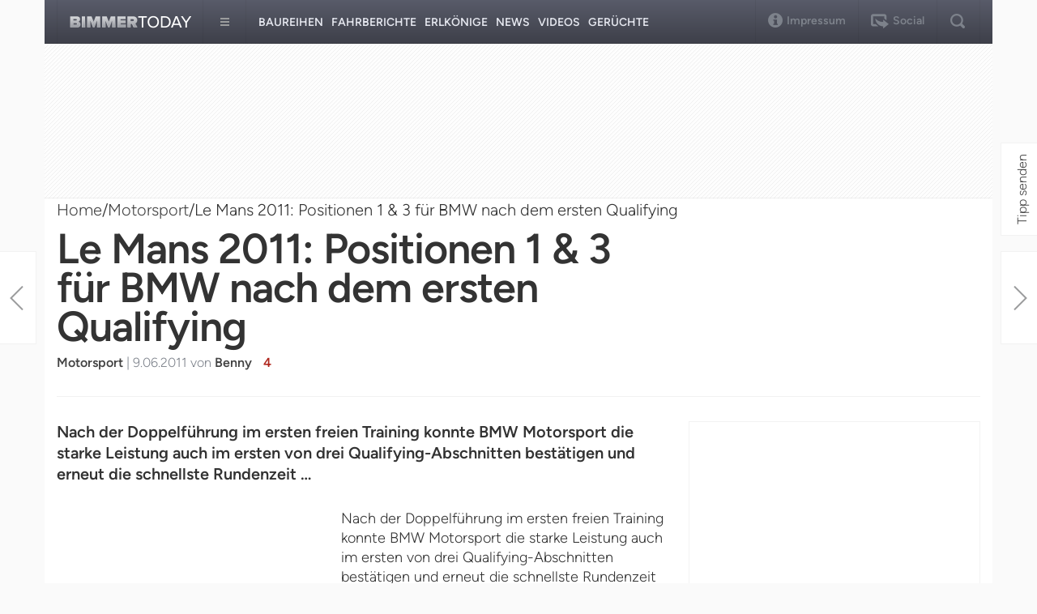

--- FILE ---
content_type: text/html; charset=UTF-8
request_url: https://www.bimmertoday.de/2011/06/09/le-mans-2011-positionen-1-3-fur-bmw-nach-dem-ersten-qualifying/
body_size: 39237
content:
<!DOCTYPE html>
<html lang="en">
  <head>
    <meta charset="utf-8" />
    <meta
      name="viewport"
      content="width=device-width, initial-scale=1.0, maximum-scale=1.0"
    />
    <meta name="apple-mobile-web-app-capable" content="yes" />
    <meta name="format-detection" content="telephone=no" />
    <meta name="HandheldFriendly" content="true" />
    <meta
      name="google-site-verification"
      content="Ii2wCdkZbwHDLSu1aL-F7AoFvA-m5V12twNiYTd3XAg"
    />
    <meta
      name="google-site-verification"
      content="c3rrQCtH1VpjXK7EAnoIvq7r8k1pKnuNj9OWQ7barmw"
    />
    <meta name="yandex-verification" content="1c989039abc8323d" />
    <title>Le Mans 2011: Positionen 1 &amp; 3 für BMW nach dem ersten Qualifying</title>
    <link
      rel="icon"
      href="/wp-content/themes/bimmertoday_v2/favicon.ico"
      type="image/x-icon"
    />
    <link
      rel="alternate"
      type="application/rss+xml"
      title="Bimmbertoday RSS Feed"
      href="https//www.bimmertoday.de/feed"
    />
    <link
      rel="alternate"
      type="application/atom+xml"
      title="Bimmertoday Atom Feed"
      href="https://www.bimmertoday.de/feed/atom"
    />
    <link rel="pingback" href="https://www.bimmertoday.de/xmlrpc.php" />
    <link
      href="https://cdn.bimmertoday.de/wp-content/themes/bimmertoday_v2/css/bootstrap.min.css"
      rel="stylesheet"
    />
    <link
      href="https://cdn.bimmertoday.de/wp-content/themes/bimmertoday_v2/style.css"
      rel="stylesheet"
    />
    <link
      href="https://cdn.bimmertoday.de/wp-content/themes/bimmertoday_v2/shadowbox/shadowbox.css"
      rel="stylesheet"
    />
    <!--[if IE 8]>
      <link
        href="https://cdn.bimmertoday.de/wp-content/themes/bimmertoday_v2/css/ie8.css"
        rel="stylesheet"
      />
    <![endif]-->
    <!--[if lt IE 9]>
      <script src="https://cdn.bimmertoday.de/wp-content/themes/bimmertoday_v2/js/html5shiv.js"></script>
      <script src="https://cdn.bimmertoday.de/wp-content/themes/bimmertoday_v2/js/respond.min.js"></script>
    <![endif]-->
    <meta name='robots' content='index, follow, max-image-preview:large, max-snippet:-1, max-video-preview:-1' />
	<style>img:is([sizes="auto" i], [sizes^="auto," i]) { contain-intrinsic-size: 3000px 1500px }</style>
	
	<!-- This site is optimized with the Yoast SEO plugin v26.6 - https://yoast.com/wordpress/plugins/seo/ -->
	<meta name="description" content="Nach der Doppelführung im ersten freien Training konnte BMW Motorsport die starke Leistung auch im ersten von drei Qualifying-Abschnitten bestätigen und" />
	<link rel="canonical" href="https://www.bimmertoday.de/2011/06/09/le-mans-2011-positionen-1-3-fur-bmw-nach-dem-ersten-qualifying/" />
	<meta property="og:locale" content="en_US" />
	<meta property="og:type" content="article" />
	<meta property="og:title" content="Le Mans 2011: Positionen 1 &amp; 3 für BMW nach dem ersten Qualifying" />
	<meta property="og:description" content="Nach der Doppelführung im ersten freien Training konnte BMW Motorsport die starke Leistung auch im ersten von drei Qualifying-Abschnitten bestätigen und" />
	<meta property="og:url" content="https://www.bimmertoday.de/2011/06/09/le-mans-2011-positionen-1-3-fur-bmw-nach-dem-ersten-qualifying/" />
	<meta property="og:site_name" content="BimmerToday Deutschland" />
	<meta property="article:publisher" content="https://www.facebook.com/bimmertoday.de" />
	<meta property="article:author" content="https://www.facebook.com/BimmerToday" />
	<meta property="article:published_time" content="2011-06-09T09:50:14+00:00" />
	<meta property="article:modified_time" content="2011-06-09T09:53:55+00:00" />
	<meta property="og:image" content="https://cdn.bimmertoday.de/wp-content/uploads/BMW-Motorsport-24h-Le-Mans-2011-Quali1-04-96x72.jpg" />
	<meta name="author" content="Benny" />
	<meta name="twitter:card" content="summary_large_image" />
	<meta name="twitter:creator" content="@bimmertoday" />
	<meta name="twitter:site" content="@bimmertoday" />
	<meta name="twitter:label1" content="Written by" />
	<meta name="twitter:data1" content="Benny" />
	<meta name="twitter:label2" content="Est. reading time" />
	<meta name="twitter:data2" content="2 minutes" />
	<script type="application/ld+json" class="yoast-schema-graph">{"@context":"https://schema.org","@graph":[{"@type":"WebPage","@id":"https://www.bimmertoday.de/2011/06/09/le-mans-2011-positionen-1-3-fur-bmw-nach-dem-ersten-qualifying/","url":"https://www.bimmertoday.de/2011/06/09/le-mans-2011-positionen-1-3-fur-bmw-nach-dem-ersten-qualifying/","name":"Le Mans 2011: Positionen 1 & 3 für BMW nach dem ersten Qualifying","isPartOf":{"@id":"https://www.bimmertoday.de/#website"},"primaryImageOfPage":{"@id":"https://www.bimmertoday.de/2011/06/09/le-mans-2011-positionen-1-3-fur-bmw-nach-dem-ersten-qualifying/#primaryimage"},"image":{"@id":"https://www.bimmertoday.de/2011/06/09/le-mans-2011-positionen-1-3-fur-bmw-nach-dem-ersten-qualifying/#primaryimage"},"thumbnailUrl":"https://cdn.bimmertoday.de/wp-content/uploads/BMW-Motorsport-24h-Le-Mans-2011-Quali1-08-655x435.jpg","datePublished":"2011-06-09T09:50:14+00:00","dateModified":"2011-06-09T09:53:55+00:00","author":{"@id":"https://www.bimmertoday.de/#/schema/person/e759628125d00a1250e46bb924415c62"},"description":"Nach der Doppelführung im ersten freien Training konnte BMW Motorsport die starke Leistung auch im ersten von drei Qualifying-Abschnitten bestätigen und","breadcrumb":{"@id":"https://www.bimmertoday.de/2011/06/09/le-mans-2011-positionen-1-3-fur-bmw-nach-dem-ersten-qualifying/#breadcrumb"},"inLanguage":"en-US","potentialAction":[{"@type":"ReadAction","target":["https://www.bimmertoday.de/2011/06/09/le-mans-2011-positionen-1-3-fur-bmw-nach-dem-ersten-qualifying/"]}]},{"@type":"ImageObject","inLanguage":"en-US","@id":"https://www.bimmertoday.de/2011/06/09/le-mans-2011-positionen-1-3-fur-bmw-nach-dem-ersten-qualifying/#primaryimage","url":"https://cdn.bimmertoday.de/wp-content/uploads/BMW-Motorsport-24h-Le-Mans-2011-Quali1-08.jpg","contentUrl":"https://cdn.bimmertoday.de/wp-content/uploads/BMW-Motorsport-24h-Le-Mans-2011-Quali1-08.jpg","width":"1600","height":"1065"},{"@type":"BreadcrumbList","@id":"https://www.bimmertoday.de/2011/06/09/le-mans-2011-positionen-1-3-fur-bmw-nach-dem-ersten-qualifying/#breadcrumb","itemListElement":[{"@type":"ListItem","position":1,"name":"BimmerToday","item":"https://www.bimmertoday.de/"},{"@type":"ListItem","position":2,"name":"Motorsport","item":"https://www.bimmertoday.de/category/motorsport/"},{"@type":"ListItem","position":3,"name":"Le Mans 2011: Positionen 1 &#038; 3 für BMW nach dem ersten Qualifying"}]},{"@type":"WebSite","@id":"https://www.bimmertoday.de/#website","url":"https://www.bimmertoday.de/","name":"BimmerToday Deutschland","description":"Die ganze Welt von BMW","potentialAction":[{"@type":"SearchAction","target":{"@type":"EntryPoint","urlTemplate":"https://www.bimmertoday.de/?s={search_term_string}"},"query-input":{"@type":"PropertyValueSpecification","valueRequired":true,"valueName":"search_term_string"}}],"inLanguage":"en-US"},{"@type":"Person","@id":"https://www.bimmertoday.de/#/schema/person/e759628125d00a1250e46bb924415c62","name":"Benny","image":{"@type":"ImageObject","inLanguage":"en-US","@id":"https://www.bimmertoday.de/#/schema/person/image/","url":"https://cdn.bimmertoday.de/wp-content/uploads/2025/12/benny_avatar-96x96.jpg","contentUrl":"https://cdn.bimmertoday.de/wp-content/uploads/2025/12/benny_avatar-96x96.jpg","caption":"Benny"},"description":"Benny ist Gründer und Chefredakteur von BimmerToday.de","sameAs":["https://www.facebook.com/BimmerToday","https://www.instagram.com/bimmertoday/","https://www.youtube.com/@BimmerToday"]}]}</script>
	<!-- / Yoast SEO plugin. -->


<link rel='dns-prefetch' href='//stats.wp.com' />
<link rel="alternate" type="application/rss+xml" title="BimmerToday Deutschland &raquo; Le Mans 2011: Positionen 1 &#038; 3 für BMW nach dem ersten Qualifying Comments Feed" href="https://www.bimmertoday.de/2011/06/09/le-mans-2011-positionen-1-3-fur-bmw-nach-dem-ersten-qualifying/feed/" />
<script type="text/javascript">
/* <![CDATA[ */
window._wpemojiSettings = {"baseUrl":"https:\/\/s.w.org\/images\/core\/emoji\/16.0.1\/72x72\/","ext":".png","svgUrl":"https:\/\/s.w.org\/images\/core\/emoji\/16.0.1\/svg\/","svgExt":".svg","source":{"concatemoji":"https:\/\/cdn.bimmertoday.de\/wp-includes\/js\/wp-emoji-release.min.js?ver=6.8.3"}};
/*! This file is auto-generated */
!function(s,n){var o,i,e;function c(e){try{var t={supportTests:e,timestamp:(new Date).valueOf()};sessionStorage.setItem(o,JSON.stringify(t))}catch(e){}}function p(e,t,n){e.clearRect(0,0,e.canvas.width,e.canvas.height),e.fillText(t,0,0);var t=new Uint32Array(e.getImageData(0,0,e.canvas.width,e.canvas.height).data),a=(e.clearRect(0,0,e.canvas.width,e.canvas.height),e.fillText(n,0,0),new Uint32Array(e.getImageData(0,0,e.canvas.width,e.canvas.height).data));return t.every(function(e,t){return e===a[t]})}function u(e,t){e.clearRect(0,0,e.canvas.width,e.canvas.height),e.fillText(t,0,0);for(var n=e.getImageData(16,16,1,1),a=0;a<n.data.length;a++)if(0!==n.data[a])return!1;return!0}function f(e,t,n,a){switch(t){case"flag":return n(e,"\ud83c\udff3\ufe0f\u200d\u26a7\ufe0f","\ud83c\udff3\ufe0f\u200b\u26a7\ufe0f")?!1:!n(e,"\ud83c\udde8\ud83c\uddf6","\ud83c\udde8\u200b\ud83c\uddf6")&&!n(e,"\ud83c\udff4\udb40\udc67\udb40\udc62\udb40\udc65\udb40\udc6e\udb40\udc67\udb40\udc7f","\ud83c\udff4\u200b\udb40\udc67\u200b\udb40\udc62\u200b\udb40\udc65\u200b\udb40\udc6e\u200b\udb40\udc67\u200b\udb40\udc7f");case"emoji":return!a(e,"\ud83e\udedf")}return!1}function g(e,t,n,a){var r="undefined"!=typeof WorkerGlobalScope&&self instanceof WorkerGlobalScope?new OffscreenCanvas(300,150):s.createElement("canvas"),o=r.getContext("2d",{willReadFrequently:!0}),i=(o.textBaseline="top",o.font="600 32px Arial",{});return e.forEach(function(e){i[e]=t(o,e,n,a)}),i}function t(e){var t=s.createElement("script");t.src=e,t.defer=!0,s.head.appendChild(t)}"undefined"!=typeof Promise&&(o="wpEmojiSettingsSupports",i=["flag","emoji"],n.supports={everything:!0,everythingExceptFlag:!0},e=new Promise(function(e){s.addEventListener("DOMContentLoaded",e,{once:!0})}),new Promise(function(t){var n=function(){try{var e=JSON.parse(sessionStorage.getItem(o));if("object"==typeof e&&"number"==typeof e.timestamp&&(new Date).valueOf()<e.timestamp+604800&&"object"==typeof e.supportTests)return e.supportTests}catch(e){}return null}();if(!n){if("undefined"!=typeof Worker&&"undefined"!=typeof OffscreenCanvas&&"undefined"!=typeof URL&&URL.createObjectURL&&"undefined"!=typeof Blob)try{var e="postMessage("+g.toString()+"("+[JSON.stringify(i),f.toString(),p.toString(),u.toString()].join(",")+"));",a=new Blob([e],{type:"text/javascript"}),r=new Worker(URL.createObjectURL(a),{name:"wpTestEmojiSupports"});return void(r.onmessage=function(e){c(n=e.data),r.terminate(),t(n)})}catch(e){}c(n=g(i,f,p,u))}t(n)}).then(function(e){for(var t in e)n.supports[t]=e[t],n.supports.everything=n.supports.everything&&n.supports[t],"flag"!==t&&(n.supports.everythingExceptFlag=n.supports.everythingExceptFlag&&n.supports[t]);n.supports.everythingExceptFlag=n.supports.everythingExceptFlag&&!n.supports.flag,n.DOMReady=!1,n.readyCallback=function(){n.DOMReady=!0}}).then(function(){return e}).then(function(){var e;n.supports.everything||(n.readyCallback(),(e=n.source||{}).concatemoji?t(e.concatemoji):e.wpemoji&&e.twemoji&&(t(e.twemoji),t(e.wpemoji)))}))}((window,document),window._wpemojiSettings);
/* ]]> */
</script>
<!-- bimmertoday.de is managing ads with Advanced Ads --><script id="bimme-ready">
			window.advanced_ads_ready=function(e,a){a=a||"complete";var d=function(e){return"interactive"===a?"loading"!==e:"complete"===e};d(document.readyState)?e():document.addEventListener("readystatechange",(function(a){d(a.target.readyState)&&e()}),{once:"interactive"===a})},window.advanced_ads_ready_queue=window.advanced_ads_ready_queue||[];		</script>
		<style id='wp-emoji-styles-inline-css' type='text/css'>

	img.wp-smiley, img.emoji {
		display: inline !important;
		border: none !important;
		box-shadow: none !important;
		height: 1em !important;
		width: 1em !important;
		margin: 0 0.07em !important;
		vertical-align: -0.1em !important;
		background: none !important;
		padding: 0 !important;
	}
</style>
<link rel='stylesheet' id='wp-block-library-css' href='https://cdn.bimmertoday.de/wp-includes/css/dist/block-library/style.min.css?ver=6.8.3' type='text/css' media='all' />
<style id='classic-theme-styles-inline-css' type='text/css'>
/*! This file is auto-generated */
.wp-block-button__link{color:#fff;background-color:#32373c;border-radius:9999px;box-shadow:none;text-decoration:none;padding:calc(.667em + 2px) calc(1.333em + 2px);font-size:1.125em}.wp-block-file__button{background:#32373c;color:#fff;text-decoration:none}
</style>
<link rel='stylesheet' id='mediaelement-css' href='https://cdn.bimmertoday.de/wp-includes/js/mediaelement/mediaelementplayer-legacy.min.css?ver=4.2.17' type='text/css' media='all' />
<link rel='stylesheet' id='wp-mediaelement-css' href='https://cdn.bimmertoday.de/wp-includes/js/mediaelement/wp-mediaelement.min.css?ver=6.8.3' type='text/css' media='all' />
<style id='jetpack-sharing-buttons-style-inline-css' type='text/css'>
.jetpack-sharing-buttons__services-list{display:flex;flex-direction:row;flex-wrap:wrap;gap:0;list-style-type:none;margin:5px;padding:0}.jetpack-sharing-buttons__services-list.has-small-icon-size{font-size:12px}.jetpack-sharing-buttons__services-list.has-normal-icon-size{font-size:16px}.jetpack-sharing-buttons__services-list.has-large-icon-size{font-size:24px}.jetpack-sharing-buttons__services-list.has-huge-icon-size{font-size:36px}@media print{.jetpack-sharing-buttons__services-list{display:none!important}}.editor-styles-wrapper .wp-block-jetpack-sharing-buttons{gap:0;padding-inline-start:0}ul.jetpack-sharing-buttons__services-list.has-background{padding:1.25em 2.375em}
</style>
<style id='global-styles-inline-css' type='text/css'>
:root{--wp--preset--aspect-ratio--square: 1;--wp--preset--aspect-ratio--4-3: 4/3;--wp--preset--aspect-ratio--3-4: 3/4;--wp--preset--aspect-ratio--3-2: 3/2;--wp--preset--aspect-ratio--2-3: 2/3;--wp--preset--aspect-ratio--16-9: 16/9;--wp--preset--aspect-ratio--9-16: 9/16;--wp--preset--color--black: #000000;--wp--preset--color--cyan-bluish-gray: #abb8c3;--wp--preset--color--white: #ffffff;--wp--preset--color--pale-pink: #f78da7;--wp--preset--color--vivid-red: #cf2e2e;--wp--preset--color--luminous-vivid-orange: #ff6900;--wp--preset--color--luminous-vivid-amber: #fcb900;--wp--preset--color--light-green-cyan: #7bdcb5;--wp--preset--color--vivid-green-cyan: #00d084;--wp--preset--color--pale-cyan-blue: #8ed1fc;--wp--preset--color--vivid-cyan-blue: #0693e3;--wp--preset--color--vivid-purple: #9b51e0;--wp--preset--gradient--vivid-cyan-blue-to-vivid-purple: linear-gradient(135deg,rgba(6,147,227,1) 0%,rgb(155,81,224) 100%);--wp--preset--gradient--light-green-cyan-to-vivid-green-cyan: linear-gradient(135deg,rgb(122,220,180) 0%,rgb(0,208,130) 100%);--wp--preset--gradient--luminous-vivid-amber-to-luminous-vivid-orange: linear-gradient(135deg,rgba(252,185,0,1) 0%,rgba(255,105,0,1) 100%);--wp--preset--gradient--luminous-vivid-orange-to-vivid-red: linear-gradient(135deg,rgba(255,105,0,1) 0%,rgb(207,46,46) 100%);--wp--preset--gradient--very-light-gray-to-cyan-bluish-gray: linear-gradient(135deg,rgb(238,238,238) 0%,rgb(169,184,195) 100%);--wp--preset--gradient--cool-to-warm-spectrum: linear-gradient(135deg,rgb(74,234,220) 0%,rgb(151,120,209) 20%,rgb(207,42,186) 40%,rgb(238,44,130) 60%,rgb(251,105,98) 80%,rgb(254,248,76) 100%);--wp--preset--gradient--blush-light-purple: linear-gradient(135deg,rgb(255,206,236) 0%,rgb(152,150,240) 100%);--wp--preset--gradient--blush-bordeaux: linear-gradient(135deg,rgb(254,205,165) 0%,rgb(254,45,45) 50%,rgb(107,0,62) 100%);--wp--preset--gradient--luminous-dusk: linear-gradient(135deg,rgb(255,203,112) 0%,rgb(199,81,192) 50%,rgb(65,88,208) 100%);--wp--preset--gradient--pale-ocean: linear-gradient(135deg,rgb(255,245,203) 0%,rgb(182,227,212) 50%,rgb(51,167,181) 100%);--wp--preset--gradient--electric-grass: linear-gradient(135deg,rgb(202,248,128) 0%,rgb(113,206,126) 100%);--wp--preset--gradient--midnight: linear-gradient(135deg,rgb(2,3,129) 0%,rgb(40,116,252) 100%);--wp--preset--font-size--small: 13px;--wp--preset--font-size--medium: 20px;--wp--preset--font-size--large: 36px;--wp--preset--font-size--x-large: 42px;--wp--preset--spacing--20: 0.44rem;--wp--preset--spacing--30: 0.67rem;--wp--preset--spacing--40: 1rem;--wp--preset--spacing--50: 1.5rem;--wp--preset--spacing--60: 2.25rem;--wp--preset--spacing--70: 3.38rem;--wp--preset--spacing--80: 5.06rem;--wp--preset--shadow--natural: 6px 6px 9px rgba(0, 0, 0, 0.2);--wp--preset--shadow--deep: 12px 12px 50px rgba(0, 0, 0, 0.4);--wp--preset--shadow--sharp: 6px 6px 0px rgba(0, 0, 0, 0.2);--wp--preset--shadow--outlined: 6px 6px 0px -3px rgba(255, 255, 255, 1), 6px 6px rgba(0, 0, 0, 1);--wp--preset--shadow--crisp: 6px 6px 0px rgba(0, 0, 0, 1);}:where(.is-layout-flex){gap: 0.5em;}:where(.is-layout-grid){gap: 0.5em;}body .is-layout-flex{display: flex;}.is-layout-flex{flex-wrap: wrap;align-items: center;}.is-layout-flex > :is(*, div){margin: 0;}body .is-layout-grid{display: grid;}.is-layout-grid > :is(*, div){margin: 0;}:where(.wp-block-columns.is-layout-flex){gap: 2em;}:where(.wp-block-columns.is-layout-grid){gap: 2em;}:where(.wp-block-post-template.is-layout-flex){gap: 1.25em;}:where(.wp-block-post-template.is-layout-grid){gap: 1.25em;}.has-black-color{color: var(--wp--preset--color--black) !important;}.has-cyan-bluish-gray-color{color: var(--wp--preset--color--cyan-bluish-gray) !important;}.has-white-color{color: var(--wp--preset--color--white) !important;}.has-pale-pink-color{color: var(--wp--preset--color--pale-pink) !important;}.has-vivid-red-color{color: var(--wp--preset--color--vivid-red) !important;}.has-luminous-vivid-orange-color{color: var(--wp--preset--color--luminous-vivid-orange) !important;}.has-luminous-vivid-amber-color{color: var(--wp--preset--color--luminous-vivid-amber) !important;}.has-light-green-cyan-color{color: var(--wp--preset--color--light-green-cyan) !important;}.has-vivid-green-cyan-color{color: var(--wp--preset--color--vivid-green-cyan) !important;}.has-pale-cyan-blue-color{color: var(--wp--preset--color--pale-cyan-blue) !important;}.has-vivid-cyan-blue-color{color: var(--wp--preset--color--vivid-cyan-blue) !important;}.has-vivid-purple-color{color: var(--wp--preset--color--vivid-purple) !important;}.has-black-background-color{background-color: var(--wp--preset--color--black) !important;}.has-cyan-bluish-gray-background-color{background-color: var(--wp--preset--color--cyan-bluish-gray) !important;}.has-white-background-color{background-color: var(--wp--preset--color--white) !important;}.has-pale-pink-background-color{background-color: var(--wp--preset--color--pale-pink) !important;}.has-vivid-red-background-color{background-color: var(--wp--preset--color--vivid-red) !important;}.has-luminous-vivid-orange-background-color{background-color: var(--wp--preset--color--luminous-vivid-orange) !important;}.has-luminous-vivid-amber-background-color{background-color: var(--wp--preset--color--luminous-vivid-amber) !important;}.has-light-green-cyan-background-color{background-color: var(--wp--preset--color--light-green-cyan) !important;}.has-vivid-green-cyan-background-color{background-color: var(--wp--preset--color--vivid-green-cyan) !important;}.has-pale-cyan-blue-background-color{background-color: var(--wp--preset--color--pale-cyan-blue) !important;}.has-vivid-cyan-blue-background-color{background-color: var(--wp--preset--color--vivid-cyan-blue) !important;}.has-vivid-purple-background-color{background-color: var(--wp--preset--color--vivid-purple) !important;}.has-black-border-color{border-color: var(--wp--preset--color--black) !important;}.has-cyan-bluish-gray-border-color{border-color: var(--wp--preset--color--cyan-bluish-gray) !important;}.has-white-border-color{border-color: var(--wp--preset--color--white) !important;}.has-pale-pink-border-color{border-color: var(--wp--preset--color--pale-pink) !important;}.has-vivid-red-border-color{border-color: var(--wp--preset--color--vivid-red) !important;}.has-luminous-vivid-orange-border-color{border-color: var(--wp--preset--color--luminous-vivid-orange) !important;}.has-luminous-vivid-amber-border-color{border-color: var(--wp--preset--color--luminous-vivid-amber) !important;}.has-light-green-cyan-border-color{border-color: var(--wp--preset--color--light-green-cyan) !important;}.has-vivid-green-cyan-border-color{border-color: var(--wp--preset--color--vivid-green-cyan) !important;}.has-pale-cyan-blue-border-color{border-color: var(--wp--preset--color--pale-cyan-blue) !important;}.has-vivid-cyan-blue-border-color{border-color: var(--wp--preset--color--vivid-cyan-blue) !important;}.has-vivid-purple-border-color{border-color: var(--wp--preset--color--vivid-purple) !important;}.has-vivid-cyan-blue-to-vivid-purple-gradient-background{background: var(--wp--preset--gradient--vivid-cyan-blue-to-vivid-purple) !important;}.has-light-green-cyan-to-vivid-green-cyan-gradient-background{background: var(--wp--preset--gradient--light-green-cyan-to-vivid-green-cyan) !important;}.has-luminous-vivid-amber-to-luminous-vivid-orange-gradient-background{background: var(--wp--preset--gradient--luminous-vivid-amber-to-luminous-vivid-orange) !important;}.has-luminous-vivid-orange-to-vivid-red-gradient-background{background: var(--wp--preset--gradient--luminous-vivid-orange-to-vivid-red) !important;}.has-very-light-gray-to-cyan-bluish-gray-gradient-background{background: var(--wp--preset--gradient--very-light-gray-to-cyan-bluish-gray) !important;}.has-cool-to-warm-spectrum-gradient-background{background: var(--wp--preset--gradient--cool-to-warm-spectrum) !important;}.has-blush-light-purple-gradient-background{background: var(--wp--preset--gradient--blush-light-purple) !important;}.has-blush-bordeaux-gradient-background{background: var(--wp--preset--gradient--blush-bordeaux) !important;}.has-luminous-dusk-gradient-background{background: var(--wp--preset--gradient--luminous-dusk) !important;}.has-pale-ocean-gradient-background{background: var(--wp--preset--gradient--pale-ocean) !important;}.has-electric-grass-gradient-background{background: var(--wp--preset--gradient--electric-grass) !important;}.has-midnight-gradient-background{background: var(--wp--preset--gradient--midnight) !important;}.has-small-font-size{font-size: var(--wp--preset--font-size--small) !important;}.has-medium-font-size{font-size: var(--wp--preset--font-size--medium) !important;}.has-large-font-size{font-size: var(--wp--preset--font-size--large) !important;}.has-x-large-font-size{font-size: var(--wp--preset--font-size--x-large) !important;}
:where(.wp-block-post-template.is-layout-flex){gap: 1.25em;}:where(.wp-block-post-template.is-layout-grid){gap: 1.25em;}
:where(.wp-block-columns.is-layout-flex){gap: 2em;}:where(.wp-block-columns.is-layout-grid){gap: 2em;}
:root :where(.wp-block-pullquote){font-size: 1.5em;line-height: 1.6;}
</style>
<link rel='stylesheet' id='mc4wp-form-themes-css' href='https://cdn.bimmertoday.de/wp-content/plugins/mailchimp-for-wp/assets/css/form-themes.css?ver=4.10.9' type='text/css' media='all' />
<link rel='stylesheet' id='new-royalslider-core-css-css' href='https://cdn.bimmertoday.de/wp-content/plugins/new-royalslider/lib/royalslider/royalslider.css?ver=3.2.3' type='text/css' media='all' />
<link rel='stylesheet' id='rsDefault-css-css' href='https://cdn.bimmertoday.de/wp-content/plugins/new-royalslider/lib/royalslider/skins/default/rs-default.css?ver=3.2.3' type='text/css' media='all' />
<script type="text/javascript" src="https://cdn.bimmertoday.de/wp-includes/js/jquery/jquery.min.js?ver=3.7.1" id="jquery-core-js"></script>
<script type="text/javascript" src="https://cdn.bimmertoday.de/wp-includes/js/jquery/jquery-migrate.min.js?ver=3.4.1" id="jquery-migrate-js"></script>
<script type="text/javascript" id="advanced-ads-advanced-js-js-extra">
/* <![CDATA[ */
var advads_options = {"blog_id":"1","privacy":{"enabled":true,"custom-cookie-name":"","custom-cookie-value":"","consent-method":"iab_tcf_20","state":"unknown"}};
/* ]]> */
</script>
<script type="text/javascript" src="https://cdn.bimmertoday.de/wp-content/plugins/advanced-ads/public/assets/js/advanced.min.js?ver=1.56.1" id="advanced-ads-advanced-js-js"></script>
<script type="text/javascript" id="advanced_ads_pro/visitor_conditions-js-extra">
/* <![CDATA[ */
var advanced_ads_pro_visitor_conditions = {"referrer_cookie_name":"advanced_ads_pro_visitor_referrer","referrer_exdays":"365","page_impr_cookie_name":"advanced_ads_page_impressions","page_impr_exdays":"3650"};
/* ]]> */
</script>
<script type="text/javascript" src="https://cdn.bimmertoday.de/wp-content/plugins/advanced-ads-pro/modules/advanced-visitor-conditions/inc/conditions.min.js?ver=2.28.2" id="advanced_ads_pro/visitor_conditions-js"></script>
<link rel="https://api.w.org/" href="https://www.bimmertoday.de/wp-json/" /><link rel="alternate" title="JSON" type="application/json" href="https://www.bimmertoday.de/wp-json/wp/v2/posts/37596" /><link rel="EditURI" type="application/rsd+xml" title="RSD" href="https://www.bimmertoday.de/xmlrpc.php?rsd" />
<meta name="generator" content="WordPress 6.8.3" />
<link rel='shortlink' href='https://wp.me/p7Zy51-9Mo' />
<link rel="alternate" title="oEmbed (JSON)" type="application/json+oembed" href="https://www.bimmertoday.de/wp-json/oembed/1.0/embed?url=https%3A%2F%2Fwww.bimmertoday.de%2F2011%2F06%2F09%2Fle-mans-2011-positionen-1-3-fur-bmw-nach-dem-ersten-qualifying%2F" />
<link rel="alternate" title="oEmbed (XML)" type="text/xml+oembed" href="https://www.bimmertoday.de/wp-json/oembed/1.0/embed?url=https%3A%2F%2Fwww.bimmertoday.de%2F2011%2F06%2F09%2Fle-mans-2011-positionen-1-3-fur-bmw-nach-dem-ersten-qualifying%2F&#038;format=xml" />
<script type='text/javascript'>window.presslabs = {"home_url":"https:\/\/www.bimmertoday.de"}</script><script type='text/javascript'>
	(function () {
		var pl_beacon = document.createElement('script');
		pl_beacon.type = 'text/javascript';
		pl_beacon.async = true;
		var host = 'https://www.bimmertoday.de';
		if ('https:' == document.location.protocol) {
			host = host.replace('http://', 'https://');
		}
		pl_beacon.src = host + '/' + 'aeWEZfBqaY62' + '.js?ts=' + Math.floor((Math.random() * 100000) + 1);
		var first_script_tag = document.getElementsByTagName('script')[0];
		first_script_tag.parentNode.insertBefore(pl_beacon, first_script_tag);
	})();
</script>	<style>img#wpstats{display:none}</style>
		<script type="text/javascript">
		var advadsCfpQueue = [];
		var advadsCfpAd = function( adID ){
			if ( 'undefined' == typeof advadsProCfp ) { advadsCfpQueue.push( adID ) } else { advadsProCfp.addElement( adID ) }
		};
		</script>
		    <script
      async
      src="https://pagead2.googlesyndication.com/pagead/js/adsbygoogle.js"
    ></script>
    <script
      async="async"
      type="text/javascript"
      src="https://cdn-a.yieldlove.com/v2/yieldlove.js?bimmertoday.de"
    ></script>
    <script
      async="async"
      src="https://securepubads.g.doubleclick.net/tag/js/gpt.js"
    ></script>
    <script>
      window.consentChanged = new Event("consentChanged");
      window.firstConsentTriggered = false;
      window.addEventListener(
        "consentChanged",
        function () {
          if (!firstConsentTriggered) firstConsentTriggered = true;
        },
        false
      );
      var googletag = googletag || {};
      googletag.cmd = googletag.cmd || [];
      googletag.cmd.push(function () {
        googletag.pubads().disableInitialLoad();
        googletag.enableServices();
      });
    </script>
    <!-- Global site tag (gtag.js) - Google Analytics -->
    <script
      async
      src="https://www.googletagmanager.com/gtag/js?id=UA-833600-7"
    ></script>
    <script>
      window.dataLayer = window.dataLayer || [];
      function gtag() {
        dataLayer.push(arguments);
      }
      gtag("js", new Date());

      gtag("config", "UA-833600-7", { anonymize_ip: true });
    </script>
    <!--Async Tag // place this into <head></head> of website -->
    <!--<script type='text/javascript'>window.ADNPM = window.ADNPM || {};ADNPM.cmd = ADNPM.cmd || [];</script>
<script type='text/javascript' src='https://cdn.netpoint-media.de/1100251.js' async='async'></script>-->
    <!-- InMobi Choice. Consent Manager Tag v3.0 (for TCF 2.2) -->
    <script type="text/javascript" async="true">
      (function () {
        var host = window.location.hostname;
        var element = document.createElement("script");
        var firstScript = document.getElementsByTagName("script")[0];
        var url = "https://cmp.inmobi.com".concat(
          "/choice/",
          "Jmz72GKWK7gJ4",
          "/",
          host,
          "/choice.js?tag_version=V3"
        );
        var uspTries = 0;
        var uspTriesLimit = 3;
        element.async = true;
        element.type = "text/javascript";
        element.src = url;

        firstScript.parentNode.insertBefore(element, firstScript);

        function makeStub() {
          var TCF_LOCATOR_NAME = "__tcfapiLocator";
          var queue = [];
          var win = window;
          var cmpFrame;

          function addFrame() {
            var doc = win.document;
            var otherCMP = !!win.frames[TCF_LOCATOR_NAME];

            if (!otherCMP) {
              if (doc.body) {
                var iframe = doc.createElement("iframe");

                iframe.style.cssText = "display:none";
                iframe.name = TCF_LOCATOR_NAME;
                doc.body.appendChild(iframe);
              } else {
                setTimeout(addFrame, 5);
              }
            }
            return !otherCMP;
          }

          function tcfAPIHandler() {
            var gdprApplies;
            var args = arguments;

            if (!args.length) {
              return queue;
            } else if (args[0] === "setGdprApplies") {
              if (
                args.length > 3 &&
                args[2] === 2 &&
                typeof args[3] === "boolean"
              ) {
                gdprApplies = args[3];
                if (typeof args[2] === "function") {
                  args[2]("set", true);
                }
              }
            } else if (args[0] === "ping") {
              var retr = {
                gdprApplies: gdprApplies,
                cmpLoaded: false,
                cmpStatus: "stub",
              };

              if (typeof args[2] === "function") {
                args[2](retr);
              }
            } else {
              if (args[0] === "init" && typeof args[3] === "object") {
                args[3] = Object.assign(args[3], { tag_version: "V3" });
              }
              queue.push(args);
            }
          }

          function postMessageEventHandler(event) {
            var msgIsString = typeof event.data === "string";
            var json = {};

            try {
              if (msgIsString) {
                json = JSON.parse(event.data);
              } else {
                json = event.data;
              }
            } catch (ignore) {}

            var payload = json.__tcfapiCall;

            if (payload) {
              window.__tcfapi(
                payload.command,
                payload.version,
                function (retValue, success) {
                  var returnMsg = {
                    __tcfapiReturn: {
                      returnValue: retValue,
                      success: success,
                      callId: payload.callId,
                    },
                  };
                  if (msgIsString) {
                    returnMsg = JSON.stringify(returnMsg);
                  }
                  if (event && event.source && event.source.postMessage) {
                    event.source.postMessage(returnMsg, "*");
                  }
                },
                payload.parameter
              );
            }
          }

          while (win) {
            try {
              if (win.frames[TCF_LOCATOR_NAME]) {
                cmpFrame = win;
                break;
              }
            } catch (ignore) {}

            if (win === window.top) {
              break;
            }
            win = win.parent;
          }
          if (!cmpFrame) {
            addFrame();
            win.__tcfapi = tcfAPIHandler;
            win.addEventListener("message", postMessageEventHandler, false);
          }
        }

        makeStub();

        function makeGppStub() {
          const CMP_ID = 10;
          const SUPPORTED_APIS = [
            "2:tcfeuv2",
            "6:uspv1",
            "7:usnatv1",
            "8:usca",
            "9:usvav1",
            "10:uscov1",
            "11:usutv1",
            "12:usctv1",
          ];

          window.__gpp_addFrame = function (n) {
            if (!window.frames[n]) {
              if (document.body) {
                var i = document.createElement("iframe");
                i.style.cssText = "display:none";
                i.name = n;
                document.body.appendChild(i);
              } else {
                window.setTimeout(window.__gpp_addFrame, 10, n);
              }
            }
          };
          window.__gpp_stub = function () {
            var b = arguments;
            __gpp.queue = __gpp.queue || [];
            __gpp.events = __gpp.events || [];

            if (!b.length || (b.length == 1 && b[0] == "queue")) {
              return __gpp.queue;
            }

            if (b.length == 1 && b[0] == "events") {
              return __gpp.events;
            }

            var cmd = b[0];
            var clb = b.length > 1 ? b[1] : null;
            var par = b.length > 2 ? b[2] : null;
            if (cmd === "ping") {
              clb(
                {
                  gppVersion: "1.1", // must be “Version.Subversion”, current: “1.1”
                  cmpStatus: "stub", // possible values: stub, loading, loaded, error
                  cmpDisplayStatus: "hidden", // possible values: hidden, visible, disabled
                  signalStatus: "not ready", // possible values: not ready, ready
                  supportedAPIs: SUPPORTED_APIS, // list of supported APIs
                  cmpId: CMP_ID, // IAB assigned CMP ID, may be 0 during stub/loading
                  sectionList: [],
                  applicableSections: [-1],
                  gppString: "",
                  parsedSections: {},
                },
                true
              );
            } else if (cmd === "addEventListener") {
              if (!("lastId" in __gpp)) {
                __gpp.lastId = 0;
              }
              __gpp.lastId++;
              var lnr = __gpp.lastId;
              __gpp.events.push({
                id: lnr,
                callback: clb,
                parameter: par,
              });
              clb(
                {
                  eventName: "listenerRegistered",
                  listenerId: lnr, // Registered ID of the listener
                  data: true, // positive signal
                  pingData: {
                    gppVersion: "1.1", // must be “Version.Subversion”, current: “1.1”
                    cmpStatus: "stub", // possible values: stub, loading, loaded, error
                    cmpDisplayStatus: "hidden", // possible values: hidden, visible, disabled
                    signalStatus: "not ready", // possible values: not ready, ready
                    supportedAPIs: SUPPORTED_APIS, // list of supported APIs
                    cmpId: CMP_ID, // list of supported APIs
                    sectionList: [],
                    applicableSections: [-1],
                    gppString: "",
                    parsedSections: {},
                  },
                },
                true
              );
            } else if (cmd === "removeEventListener") {
              var success = false;
              for (var i = 0; i < __gpp.events.length; i++) {
                if (__gpp.events[i].id == par) {
                  __gpp.events.splice(i, 1);
                  success = true;
                  break;
                }
              }
              clb(
                {
                  eventName: "listenerRemoved",
                  listenerId: par, // Registered ID of the listener
                  data: success, // status info
                  pingData: {
                    gppVersion: "1.1", // must be “Version.Subversion”, current: “1.1”
                    cmpStatus: "stub", // possible values: stub, loading, loaded, error
                    cmpDisplayStatus: "hidden", // possible values: hidden, visible, disabled
                    signalStatus: "not ready", // possible values: not ready, ready
                    supportedAPIs: SUPPORTED_APIS, // list of supported APIs
                    cmpId: CMP_ID, // CMP ID
                    sectionList: [],
                    applicableSections: [-1],
                    gppString: "",
                    parsedSections: {},
                  },
                },
                true
              );
            } else if (cmd === "hasSection") {
              clb(false, true);
            } else if (cmd === "getSection" || cmd === "getField") {
              clb(null, true);
            }
            //queue all other commands
            else {
              __gpp.queue.push([].slice.apply(b));
            }
          };
          window.__gpp_msghandler = function (event) {
            var msgIsString = typeof event.data === "string";
            try {
              var json = msgIsString ? JSON.parse(event.data) : event.data;
            } catch (e) {
              var json = null;
            }
            if (
              typeof json === "object" &&
              json !== null &&
              "__gppCall" in json
            ) {
              var i = json.__gppCall;
              window.__gpp(
                i.command,
                function (retValue, success) {
                  var returnMsg = {
                    __gppReturn: {
                      returnValue: retValue,
                      success: success,
                      callId: i.callId,
                    },
                  };
                  event.source.postMessage(
                    msgIsString ? JSON.stringify(returnMsg) : returnMsg,
                    "*"
                  );
                },
                "parameter" in i ? i.parameter : null,
                "version" in i ? i.version : "1.1"
              );
            }
          };
          if (!("__gpp" in window) || typeof window.__gpp !== "function") {
            window.__gpp = window.__gpp_stub;
            window.addEventListener("message", window.__gpp_msghandler, false);
            window.__gpp_addFrame("__gppLocator");
          }
        }

        makeGppStub();

        var uspStubFunction = function () {
          var arg = arguments;
          if (typeof window.__uspapi !== uspStubFunction) {
            setTimeout(function () {
              if (typeof window.__uspapi !== "undefined") {
                window.__uspapi.apply(window.__uspapi, arg);
              }
            }, 500);
          }
        };

        var checkIfUspIsReady = function () {
          uspTries++;
          if (window.__uspapi === uspStubFunction && uspTries < uspTriesLimit) {
            console.warn("USP is not accessible");
          } else {
            clearInterval(uspInterval);
          }
        };

        if (typeof window.__uspapi === "undefined") {
          window.__uspapi = uspStubFunction;
          var uspInterval = setInterval(checkIfUspIsReady, 6000);
        }
      })();
    </script>
    <!-- End InMobi Choice. Consent Manager Tag v3.0 (for TCF 2.2) -->
  </head>
  <body class="wp-singular post-template-default single single-post postid-37596 single-format-standard wp-theme-bimmertoday_v2 aa-prefix-bimme-"    >

    
    <div class="push-container">
      <!--Banner Tag // Website: BIMMERTODAY.DE // Adslot: bim_rotation_160x600 (3789800) -->
      <!--<div id='npm_3789800' style="position: absolute; left: 50%; margin-left: 590px;"></div>
<script>ADNPM.cmd.push(function(){ADNPM.loadAd(3789800)});</script>-->
      
                  <div id="header-wrapper">
        <header>
          <div class="container container-header">
            <h1 class="logo"><a href="/">Bimmertoday</a></h1>

            <div class="all-cat-nav">
              <span class="icon"></span>
              <ul class="all-cat">
                	<li class="cat-item cat-item-5083"><a href="https://www.bimmertoday.de/category/baureihe/">Baureihen</a>
<ul class='children'>
	<li class="cat-item cat-item-3"><a href="https://www.bimmertoday.de/category/baureihe/1-series/">BMW 1er</a>
</li>
	<li class="cat-item cat-item-3755"><a href="https://www.bimmertoday.de/category/baureihe/bmw-m1-bmw-m/">BMW 1er M</a>
</li>
	<li class="cat-item cat-item-4235"><a href="https://www.bimmertoday.de/category/baureihe/bmw-2er/">BMW 2er</a>
</li>
	<li class="cat-item cat-item-4"><a href="https://www.bimmertoday.de/category/baureihe/3-series/">BMW 3er</a>
</li>
	<li class="cat-item cat-item-4168"><a href="https://www.bimmertoday.de/category/baureihe/bmw-4er/">BMW 4er</a>
</li>
	<li class="cat-item cat-item-6"><a href="https://www.bimmertoday.de/category/baureihe/5-series/">BMW 5er</a>
</li>
	<li class="cat-item cat-item-7"><a href="https://www.bimmertoday.de/category/baureihe/6-series/">BMW 6er</a>
</li>
	<li class="cat-item cat-item-5"><a href="https://www.bimmertoday.de/category/baureihe/7-series/">BMW 7er</a>
</li>
	<li class="cat-item cat-item-5759"><a href="https://www.bimmertoday.de/category/baureihe/bmw-8er/">BMW 8er</a>
</li>
	<li class="cat-item cat-item-436"><a href="https://www.bimmertoday.de/category/baureihe/project-i/">BMW i</a>
</li>
	<li class="cat-item cat-item-4116"><a href="https://www.bimmertoday.de/category/baureihe/bmw-i3/">BMW i3</a>
</li>
	<li class="cat-item cat-item-6283"><a href="https://www.bimmertoday.de/category/baureihe/bmw-i4/">BMW i4</a>
</li>
	<li class="cat-item cat-item-7108"><a href="https://www.bimmertoday.de/category/baureihe/bmw-i5/">BMW i5</a>
</li>
	<li class="cat-item cat-item-6958"><a href="https://www.bimmertoday.de/category/baureihe/bmw-i7/">BMW i7</a>
</li>
	<li class="cat-item cat-item-4117"><a href="https://www.bimmertoday.de/category/baureihe/bmw-i8/">BMW i8</a>
</li>
	<li class="cat-item cat-item-6864"><a href="https://www.bimmertoday.de/category/baureihe/bmw-ix/">BMW iX</a>
</li>
	<li class="cat-item cat-item-7271"><a href="https://www.bimmertoday.de/category/baureihe/bmw-ix1/">BMW iX1</a>
</li>
	<li class="cat-item cat-item-7425"><a href="https://www.bimmertoday.de/category/baureihe/ix2/">BMW iX2</a>
</li>
	<li class="cat-item cat-item-6865"><a href="https://www.bimmertoday.de/category/baureihe/bmw-ix3/">BMW iX3</a>
</li>
	<li class="cat-item cat-item-7575"><a href="https://www.bimmertoday.de/category/baureihe/bmw-ix4/">BMW iX4</a>
</li>
	<li class="cat-item cat-item-7151"><a href="https://www.bimmertoday.de/category/baureihe/bmw-ix5/">BMW iX5</a>
</li>
	<li class="cat-item cat-item-7799"><a href="https://www.bimmertoday.de/category/baureihe/bmw-ix7/">BMW iX7</a>
</li>
	<li class="cat-item cat-item-120"><a href="https://www.bimmertoday.de/category/baureihe/bmw-m/">BMW M</a>
</li>
	<li class="cat-item cat-item-3968"><a href="https://www.bimmertoday.de/category/baureihe/bmw-m2/">BMW M2</a>
</li>
	<li class="cat-item cat-item-8"><a href="https://www.bimmertoday.de/category/baureihe/bmw-m3/">BMW M3</a>
</li>
	<li class="cat-item cat-item-4681"><a href="https://www.bimmertoday.de/category/baureihe/bmw-m4/">BMW M4</a>
</li>
	<li class="cat-item cat-item-9"><a href="https://www.bimmertoday.de/category/baureihe/bmw-m5/">BMW M5</a>
</li>
	<li class="cat-item cat-item-10"><a href="https://www.bimmertoday.de/category/baureihe/bmw-m6/">BMW M6</a>
</li>
	<li class="cat-item cat-item-5835"><a href="https://www.bimmertoday.de/category/baureihe/bmw-m8/">BMW M8</a>
</li>
	<li class="cat-item cat-item-3753"><a href="https://www.bimmertoday.de/category/baureihe/bmw-x/">BMW X</a>
</li>
	<li class="cat-item cat-item-11"><a href="https://www.bimmertoday.de/category/baureihe/bmw-x1/">BMW X1</a>
</li>
	<li class="cat-item cat-item-5677"><a href="https://www.bimmertoday.de/category/baureihe/bmw-x2/">BMW X2</a>
</li>
	<li class="cat-item cat-item-5711"><a href="https://www.bimmertoday.de/category/baureihe/bmw-x3/">BMW X3</a>
</li>
	<li class="cat-item cat-item-6295"><a href="https://www.bimmertoday.de/category/baureihe/bmw-x3-m-x4-m/">BMW X3 M / X4 M</a>
</li>
	<li class="cat-item cat-item-4110"><a href="https://www.bimmertoday.de/category/baureihe/bmw-x4-bmw-x/">BMW X4</a>
</li>
	<li class="cat-item cat-item-13"><a href="https://www.bimmertoday.de/category/baureihe/bmw-x5/">BMW X5</a>
</li>
	<li class="cat-item cat-item-4109"><a href="https://www.bimmertoday.de/category/baureihe/x5-m-x6-m/">BMW X5 M / X6 M</a>
</li>
	<li class="cat-item cat-item-14"><a href="https://www.bimmertoday.de/category/baureihe/bmw-x6/">BMW X6</a>
</li>
	<li class="cat-item cat-item-3997"><a href="https://www.bimmertoday.de/category/baureihe/bmw-x7/">BMW X7</a>
</li>
	<li class="cat-item cat-item-6974"><a href="https://www.bimmertoday.de/category/baureihe/bmw-x8/">BMW X8</a>
</li>
	<li class="cat-item cat-item-7175"><a href="https://www.bimmertoday.de/category/baureihe/bmw-xm/">BMW XM</a>
</li>
	<li class="cat-item cat-item-3754"><a href="https://www.bimmertoday.de/category/baureihe/bmw-z/">BMW Z</a>
</li>
	<li class="cat-item cat-item-7756"><a href="https://www.bimmertoday.de/category/baureihe/bmw-z1/">BMW Z1</a>
</li>
	<li class="cat-item cat-item-7757"><a href="https://www.bimmertoday.de/category/baureihe/bmw-z3/">BMW Z3</a>
</li>
	<li class="cat-item cat-item-15"><a href="https://www.bimmertoday.de/category/baureihe/bmw-z4/">BMW Z4</a>
</li>
	<li class="cat-item cat-item-7758"><a href="https://www.bimmertoday.de/category/baureihe/bmw-z8/">BMW Z8</a>
</li>
	<li class="cat-item cat-item-3649"><a href="https://www.bimmertoday.de/category/baureihe/concept-cars/">Concept Cars</a>
</li>
</ul>
</li>
	<li class="cat-item cat-item-702"><a href="https://www.bimmertoday.de/category/bmw-motorrad/">BMW Motorrad</a>
</li>
	<li class="cat-item cat-item-5088"><a href="https://www.bimmertoday.de/category/erlkoenige/">Erlkönige</a>
</li>
	<li class="cat-item cat-item-5087"><a href="https://www.bimmertoday.de/category/fahrberichte/">Fahrberichte</a>
</li>
	<li class="cat-item cat-item-66"><a href="https://www.bimmertoday.de/category/geruchte/">Gerüchte</a>
</li>
	<li class="cat-item cat-item-92"><a href="https://www.bimmertoday.de/category/mini/">MINI</a>
</li>
	<li class="cat-item cat-item-486"><a href="https://www.bimmertoday.de/category/motorsport/">Motorsport</a>
</li>
	<li class="cat-item cat-item-1"><a href="https://www.bimmertoday.de/category/news/">News</a>
</li>
	<li class="cat-item cat-item-93"><a href="https://www.bimmertoday.de/category/rolls-royce/">Rolls-Royce</a>
</li>
	<li class="cat-item cat-item-58"><a href="https://www.bimmertoday.de/category/sonstiges/">Sonstiges</a>
</li>
	<li class="cat-item cat-item-16"><a href="https://www.bimmertoday.de/category/videos/">Videos</a>
</li>
              </ul>
            </div>
            <!--/all-cat-nav-->

            <ul class="main-cat-nav">
              <li class="cat cat-item-5083">
                <a href="/category/baureihe/">Baureihen</a>
                <div class="main-cat-dropdown">
                  <div class="container">
                    <ul class="sub-cat">
                      	<li class="cat-item cat-item-3"><a href="https://www.bimmertoday.de/category/baureihe/1-series/">BMW 1er</a>
</li>
	<li class="cat-item cat-item-3755"><a href="https://www.bimmertoday.de/category/baureihe/bmw-m1-bmw-m/">BMW 1er M</a>
</li>
	<li class="cat-item cat-item-4235"><a href="https://www.bimmertoday.de/category/baureihe/bmw-2er/">BMW 2er</a>
</li>
	<li class="cat-item cat-item-4"><a href="https://www.bimmertoday.de/category/baureihe/3-series/">BMW 3er</a>
</li>
	<li class="cat-item cat-item-4168"><a href="https://www.bimmertoday.de/category/baureihe/bmw-4er/">BMW 4er</a>
</li>
	<li class="cat-item cat-item-6"><a href="https://www.bimmertoday.de/category/baureihe/5-series/">BMW 5er</a>
</li>
	<li class="cat-item cat-item-7"><a href="https://www.bimmertoday.de/category/baureihe/6-series/">BMW 6er</a>
</li>
	<li class="cat-item cat-item-5"><a href="https://www.bimmertoday.de/category/baureihe/7-series/">BMW 7er</a>
</li>
	<li class="cat-item cat-item-5759"><a href="https://www.bimmertoday.de/category/baureihe/bmw-8er/">BMW 8er</a>
</li>
	<li class="cat-item cat-item-436"><a href="https://www.bimmertoday.de/category/baureihe/project-i/">BMW i</a>
</li>
	<li class="cat-item cat-item-4116"><a href="https://www.bimmertoday.de/category/baureihe/bmw-i3/">BMW i3</a>
</li>
	<li class="cat-item cat-item-6283"><a href="https://www.bimmertoday.de/category/baureihe/bmw-i4/">BMW i4</a>
</li>
	<li class="cat-item cat-item-7108"><a href="https://www.bimmertoday.de/category/baureihe/bmw-i5/">BMW i5</a>
</li>
	<li class="cat-item cat-item-6958"><a href="https://www.bimmertoday.de/category/baureihe/bmw-i7/">BMW i7</a>
</li>
	<li class="cat-item cat-item-4117"><a href="https://www.bimmertoday.de/category/baureihe/bmw-i8/">BMW i8</a>
</li>
	<li class="cat-item cat-item-6864"><a href="https://www.bimmertoday.de/category/baureihe/bmw-ix/">BMW iX</a>
</li>
	<li class="cat-item cat-item-7271"><a href="https://www.bimmertoday.de/category/baureihe/bmw-ix1/">BMW iX1</a>
</li>
	<li class="cat-item cat-item-7425"><a href="https://www.bimmertoday.de/category/baureihe/ix2/">BMW iX2</a>
</li>
	<li class="cat-item cat-item-6865"><a href="https://www.bimmertoday.de/category/baureihe/bmw-ix3/">BMW iX3</a>
</li>
	<li class="cat-item cat-item-7575"><a href="https://www.bimmertoday.de/category/baureihe/bmw-ix4/">BMW iX4</a>
</li>
	<li class="cat-item cat-item-7151"><a href="https://www.bimmertoday.de/category/baureihe/bmw-ix5/">BMW iX5</a>
</li>
	<li class="cat-item cat-item-7799"><a href="https://www.bimmertoday.de/category/baureihe/bmw-ix7/">BMW iX7</a>
</li>
	<li class="cat-item cat-item-120"><a href="https://www.bimmertoday.de/category/baureihe/bmw-m/">BMW M</a>
</li>
	<li class="cat-item cat-item-3968"><a href="https://www.bimmertoday.de/category/baureihe/bmw-m2/">BMW M2</a>
</li>
	<li class="cat-item cat-item-8"><a href="https://www.bimmertoday.de/category/baureihe/bmw-m3/">BMW M3</a>
</li>
	<li class="cat-item cat-item-4681"><a href="https://www.bimmertoday.de/category/baureihe/bmw-m4/">BMW M4</a>
</li>
	<li class="cat-item cat-item-9"><a href="https://www.bimmertoday.de/category/baureihe/bmw-m5/">BMW M5</a>
</li>
	<li class="cat-item cat-item-10"><a href="https://www.bimmertoday.de/category/baureihe/bmw-m6/">BMW M6</a>
</li>
	<li class="cat-item cat-item-5835"><a href="https://www.bimmertoday.de/category/baureihe/bmw-m8/">BMW M8</a>
</li>
	<li class="cat-item cat-item-3753"><a href="https://www.bimmertoday.de/category/baureihe/bmw-x/">BMW X</a>
</li>
	<li class="cat-item cat-item-11"><a href="https://www.bimmertoday.de/category/baureihe/bmw-x1/">BMW X1</a>
</li>
	<li class="cat-item cat-item-5677"><a href="https://www.bimmertoday.de/category/baureihe/bmw-x2/">BMW X2</a>
</li>
	<li class="cat-item cat-item-5711"><a href="https://www.bimmertoday.de/category/baureihe/bmw-x3/">BMW X3</a>
</li>
	<li class="cat-item cat-item-6295"><a href="https://www.bimmertoday.de/category/baureihe/bmw-x3-m-x4-m/">BMW X3 M / X4 M</a>
</li>
	<li class="cat-item cat-item-4110"><a href="https://www.bimmertoday.de/category/baureihe/bmw-x4-bmw-x/">BMW X4</a>
</li>
	<li class="cat-item cat-item-13"><a href="https://www.bimmertoday.de/category/baureihe/bmw-x5/">BMW X5</a>
</li>
	<li class="cat-item cat-item-4109"><a href="https://www.bimmertoday.de/category/baureihe/x5-m-x6-m/">BMW X5 M / X6 M</a>
</li>
	<li class="cat-item cat-item-14"><a href="https://www.bimmertoday.de/category/baureihe/bmw-x6/">BMW X6</a>
</li>
	<li class="cat-item cat-item-3997"><a href="https://www.bimmertoday.de/category/baureihe/bmw-x7/">BMW X7</a>
</li>
	<li class="cat-item cat-item-6974"><a href="https://www.bimmertoday.de/category/baureihe/bmw-x8/">BMW X8</a>
</li>
	<li class="cat-item cat-item-7175"><a href="https://www.bimmertoday.de/category/baureihe/bmw-xm/">BMW XM</a>
</li>
	<li class="cat-item cat-item-3754"><a href="https://www.bimmertoday.de/category/baureihe/bmw-z/">BMW Z</a>
</li>
	<li class="cat-item cat-item-7756"><a href="https://www.bimmertoday.de/category/baureihe/bmw-z1/">BMW Z1</a>
</li>
	<li class="cat-item cat-item-7757"><a href="https://www.bimmertoday.de/category/baureihe/bmw-z3/">BMW Z3</a>
</li>
	<li class="cat-item cat-item-15"><a href="https://www.bimmertoday.de/category/baureihe/bmw-z4/">BMW Z4</a>
</li>
	<li class="cat-item cat-item-7758"><a href="https://www.bimmertoday.de/category/baureihe/bmw-z8/">BMW Z8</a>
</li>
	<li class="cat-item cat-item-3649"><a href="https://www.bimmertoday.de/category/baureihe/concept-cars/">Concept Cars</a>
</li>
                    </ul>
                    <div class="row loading"></div>
                  </div>
                </div>
              </li>
              <li class="cat cat-item-5087">
                <a href="/category/fahrberichte/">Fahrberichte</a>
                <div class="main-cat-dropdown">
                  <div class="container">
                    <div class="row loading"></div>
                  </div>
                </div>
              </li>
              <li class="cat cat-item-5088">
                <a href="/category/erlkoenige/">Erlkönige</a>
                <div class="main-cat-dropdown">
                  <div class="container">
                    <div class="row loading"></div>
                  </div>
                </div>
              </li>
              <li class="cat cat-item-1">
                <a href="/category/news/">News</a>
                <div class="main-cat-dropdown">
                  <div class="container">
                    <div class="row loading"></div>
                  </div>
                </div>
              </li>
              <li class="cat cat-item-16">
                <a href="/category/videos/">Videos</a>
                <div class="main-cat-dropdown">
                  <div class="container">
                    <div class="row loading"></div>
                  </div>
                </div>
              </li>
              <li class="cat cat-item-66">
                <a href="/category/geruchte/">Gerüchte</a>
                <div class="main-cat-dropdown">
                  <div class="container">
                    <div class="row loading"></div>
                  </div>
                </div>
              </li>
            </ul>

            <div class="fright">
              <div class="about-nav">
                <span href="#" class="btn">
                  <span class="icon"></span>
                  <span class="text">Impressum</span>
                </span>
                <ul class="about-all">
                  <li><a href="/about/">Impressum</a></li>
                  <li><a href="/archiv/">Archiv</a></li>
                  <li><a href="/kontakt/">Kontakt</a></li>
                  <li><a href="/newsletter">Newsletter</a></li>
                  <li>
                    <a href="/datenschutz-bestimmungen"
                      >Datenschutz-Bestimmungen</a
                    >
                  </li>
                </ul>
              </div>
              <!--/about-nav-->
              <div class="social-nav">
                <span href="#" class="btn">
                  <span class="icon"></span>
                  <span class="text">Social</span>
                </span>
                <ul class="social-all">
                  <li class="fb">
                    <div class="link">
                      Like us on
                      <a href="//www.facebook.com/bimmertoday" target="_blank"
                        >Facebook</a
                      >
                    </div>
                    <div
                      class="fb-like"
                      data-href="https://www.facebook.com/bimmertoday"
                      data-width="200"
                      data-height="20"
                      data-colorscheme="light"
                      data-layout="button_count"
                      data-action="like"
                      data-show-faces="false"
                      data-send="false"
                    ></div>
                  </li>
                  <li class="tw">
                    <div class="link">
                      Follow on
                      <a href="//twitter.com/bimmertoday" target="_blank"
                        >Twitter</a
                      >
                    </div>
                    <a
                      href="https://twitter.com/bimmertoday"
                      class="twitter-follow-button"
                      data-show-count="true"
                      data-show-screen-name="false"
                      >Follow</a
                    >
                  </li>
                  <li class="ig">
                    <div class="link">
                      Follow on
                      <a href="//www.instagram.com/bimmertoday" target="_blank"
                        >Instagram</a
                      >
                    </div>
                    <a
                      data-pin-do="buttonFollow"
                      href="https://www.instagram.com/bimmertoday"
                      >Follow Bimmertoday</a
                    >
                  </li>
                  <li class="threads">
                    <div class="link">
                      Follow on
                      <a href="//www.threads.net/@bimmertoday" target="_blank"
                        >Threads</a
                      >
                    </div>
                    <a
                      data-pin-do="buttonFollow"
                      href="https://www.threads.net/@bimmertoday"
                      >Follow Bimmertoday</a
                    >
                  </li>
                  <li class="rss" style="height: auto">
                    <div class="link">
                      <a href="/feed" target="_blank">Subscribe to RSS</a>
                    </div>
                  </li>
                </ul>
              </div>
              <!--/social-nav-->
              <div class="search-nav">
                <span class="icon" title="Search for"></span>
                <form
                  action="https://www.bimmertoday.de/search-results/"
                  id="cse-search-box"
                  class="top_search"
                >
                  <div class="search-box">
                    <span class="close-btn" title="Close search box">x</span>
                    <input
                      type="hidden"
                      name="cx"
                      value="013113456488087158393:btpwt6a-oyy"
                    />
                    <input type="hidden" name="cof" value="FORID:9" />
                    <input type="hidden" name="ie" value="UTF-8" />
                    <input
                      type="text"
                      name="q"
                      id="search_input"
                      class="text"
                      placeholder="Search in site..."
                    />
                    <input
                      type="submit"
                      name="sa"
                      id="search_submit"
                      class="btn"
                      value=""
                    />
                  </div>
                </form>
              </div>
              <!--/search-nav-->
            </div>
          </div>
          <!--/header-->
        </header>
      </div>

      
      
      <div class="box-top-leaderboard">
        <div class="content">
          <!--728x90-->
          <!--Banner Tag // Website: BIMMERTODAY.DE // Adslot: bim_rotation_728x90 (3789798) -->
          <!--<div id='npm_3789798'></div>
<script>ADNPM.cmd.push(function(){ADNPM.loadAd(3789798)});</script>-->
          <div  class="bimme-429e3d9940217521783260e82ff2e253 bimme-728x90-top" id="bimme-429e3d9940217521783260e82ff2e253"></div>        </div>
      </div>
          </div>
  </body>
</html>
	
	
		<!--dynamic-cached-content--><!--/dynamic-cached-content-->
	
	<div class="container">
		
		
		<div class="row">
			<div class="col-lg-12">
				
				<div class="page-heading">
					
										<div class="breadcrumbs">
						<!-- Breadcrumb NavXT 7.4.1 -->
<a href="/">Home</a>/<span typeof="v:Breadcrumb"><a rel="v:url" property="v:title" title="Go to the Motorsport category archives." href="https://www.bimmertoday.de/category/motorsport/" class="taxonomy category">Motorsport</a></span>/<span typeof="v:Breadcrumb"><span property="v:title">Le Mans 2011: Positionen 1 &#038; 3 für BMW nach dem ersten Qualifying</span></span>					</div>
										
					<h1 class="page-title">Le Mans 2011: Positionen 1 &#038; 3 für BMW nach dem ersten Qualifying</h1>
					<div class="meta">
						<a href="https://www.bimmertoday.de/category/motorsport/" rel="category tag">Motorsport</a>  |  9.06.2011 von <a href="https://www.bimmertoday.de/author/admin/" title="Posts by Benny" rel="author">Benny</a>  
						<span class="comments"><a href="#comments"><span class="dsq-postid" data-dsqidentifier="37596 https://www.bimmertoday.de/?p=37596">6</span></a></span>
											</div>
				</div>
				
			</div>
		</div>
		
		<div class="row">
			
			<div class="col-md-7 col-lg-8">
				<div class="content-single">
					
					<div class="post-single">
						
												
						<div class="excerpt"><p>Nach der Doppelführung im ersten freien Training konnte BMW Motorsport die starke Leistung auch im ersten von drei Qualifying-Abschnitten bestätigen und erneut die schnellste Rundenzeit &hellip;</p>
</div>
						
						<div class="entry-content clearfix stickem-container">
							
							<div class="entry">
								<div class="box-entry-ad">
									<div class="content">
										<div  class="bimme-749437a082a76c1875abdf67c0ea99ae bimme-300x250-wrapped" id="bimme-749437a082a76c1875abdf67c0ea99ae"></div>									
										<!--<script async src="https://pagead2.googlesyndication.com/pagead/js/adsbygoogle.js"></script>-->
<!-- Sidebar 336x280 -->
										<!--<div style='width:336px; margin:20px auto 20px auto;'>-->
<!--Banner Tag // Website: BIMMERTODAY.DE // Adslot: bim_rotation_300x250_2 (6690357) -->
<!--<div id='npm_6690357'></div>
<script>ADNPM.cmd.push(function(){ADNPM.loadAd(6690357)});</script>-->
											<!-- bim_rotation_300x250_mitte_outstream -->

										<!--</div>-->
									</div>
								</div>
								<p>Nach der Doppelführung im ersten freien Training konnte BMW Motorsport die starke Leistung auch im ersten von drei Qualifying-Abschnitten bestätigen und erneut die schnellste Rundenzeit in der GTE-Klasse abliefern. Verantwortlich dafür war der mehrfache Tourenwagen-Weltmeister Andy Priaulx, der den weltberühmten Kurs an der Sarthe in nur 3:58,426 Minuten umrundete. Auf dem zweiten Rang landete Giancarlo Fisichella im Ferrari 458 Italia vor Jörg Müller im zweiten BMW M3 GT.</p><div  class="bimme-fbee985175e8c03700392e7b0a4af194 bimme-300x250-paragraph-1" id="bimme-fbee985175e8c03700392e7b0a4af194"></div>
<p>Ebenfalls eine starke Leistung zeigten die beiden Werks-Corvette, die auf den Positionen vier und fünf landeten. Noch nicht richtig in Schwung sind die Porsche 911 RSR gekommen, aber wie bei jedem Langstreckenrennen spielt die Performance im Qualifying auch in Le Mans nur eine untergeordnete Rolle.</p>
<p><a href="https://cdn.bimmertoday.de/wp-content/uploads/BMW-Motorsport-24h-Le-Mans-2011-Quali1-08.jpg"><img fetchpriority="high" decoding="async" data-attachment-id="37604" data-permalink="https://www.bimmertoday.de/2011/06/09/le-mans-2011-positionen-1-3-fur-bmw-nach-dem-ersten-qualifying/le-mans-24-hour-race-2011-12/" data-orig-file="https://cdn.bimmertoday.de/wp-content/uploads/BMW-Motorsport-24h-Le-Mans-2011-Quali1-08.jpg" data-orig-size="1600,1065" data-comments-opened="0" data-image-meta="{&quot;aperture&quot;:&quot;7.1&quot;,&quot;credit&quot;:&quot;John Townsend&quot;,&quot;camera&quot;:&quot;NIKON D3&quot;,&quot;caption&quot;:&quot;Wednesday, 8 June 2011 \nLe Mans 24 hour race, Circuit de la Sarthe, Le Mans France\n\nThis image is copyright free for editorial use \u00c2\u00a9 BMW AG&quot;,&quot;created_timestamp&quot;:&quot;1307561262&quot;,&quot;copyright&quot;:&quot;\u00c2\u00a9 BMW AG&quot;,&quot;focal_length&quot;:&quot;24&quot;,&quot;iso&quot;:&quot;200&quot;,&quot;shutter_speed&quot;:&quot;0.005&quot;,&quot;title&quot;:&quot;Le Mans 24 hour race 2011&quot;}" data-image-title="Le Mans 24 hour race 2011" data-image-description="&lt;p&gt;Wednesday, 8 June 2011&lt;br /&gt;
Le Mans 24 hour race, Circuit de la Sarthe, Le Mans France&lt;/p&gt;
&lt;p&gt;This image is copyright free for editorial use Â© BMW AG&lt;/p&gt;
" data-image-caption="" data-medium-file="https://cdn.bimmertoday.de/wp-content/uploads/BMW-Motorsport-24h-Le-Mans-2011-Quali1-08-655x435.jpg" data-large-file="https://cdn.bimmertoday.de/wp-content/uploads/BMW-Motorsport-24h-Le-Mans-2011-Quali1-08-1024x681.jpg" class="alignnone size-medium wp-image-37604" title="Le Mans 24 hour race 2011" src="https://cdn.bimmertoday.de/wp-content/uploads/BMW-Motorsport-24h-Le-Mans-2011-Quali1-08-655x435.jpg" alt="" width="655" height="435" srcset="https://cdn.bimmertoday.de/wp-content/uploads/BMW-Motorsport-24h-Le-Mans-2011-Quali1-08-655x435.jpg 655w, https://cdn.bimmertoday.de/wp-content/uploads/BMW-Motorsport-24h-Le-Mans-2011-Quali1-08-1024x681.jpg 1024w, https://cdn.bimmertoday.de/wp-content/uploads/BMW-Motorsport-24h-Le-Mans-2011-Quali1-08.jpg 1600w" sizes="(max-width: 655px) 100vw, 655px" /></a></p>
<p><span id="more-37596"></span><strong>Charly Lamm</strong> (Teammanager): &#8220;Le Mans ist ein ganz spezieller Platz. Deshalb weiß man vorher nie, wo man im Vergleich zur Konkurrenz steht. Dass wir nach dem ersten Qualifying auf den Plätzen eins und drei stehen, ist deshalb wirklich ein toller Auftakt, mit dem wir rundum zufrieden sein können. Die beiden BMW M3 GT haben sehr gut funktioniert, so dass wir heute die Zeit auf der Strecke voll ausnutzen konnten.&#8221;</p><div  class="bimme-18829ce073fe70990b056f73f0547aed bimme-300x250-paragraph-3" id="bimme-18829ce073fe70990b056f73f0547aed"></div>
<p><strong>Andy Priaulx</strong> (Startnummer 56): &#8220;Ich bin sehr zufrieden. Für den heutigen Tag ist das ein fast perfektes Ergebnis, und auch meine Runde war beinahe perfekt. Ich habe nahezu jede Kurve optimal erwischt. Für das weitere Wochenende sieht es gut aus, auch wenn ich erwarte, dass die Zeiten am Donnerstag noch etwas fallen werden. Aber wir haben eine gute Ausgangsbasis.&#8221;</p><div  class="bimme-6061847cb000926437b1bc55f24373e5 bimme-320x50-mobile-content-5" id="bimme-6061847cb000926437b1bc55f24373e5"></div>
<p><strong>Jörg Müller</strong> (Startnummer 55): &#8220;Ich denke, wir können mit diesem Qualifying sehr zufrieden sein. Im Verlauf des Tages haben wir noch einige Schritte nach vorn machen können. Die Abstimmung ist schon jetzt richtig gut. Es ist immer wichtig, auch im Dunkeln viel Zeit auf der Strecke zu verbringen und sich an die Bedingungen zu gewöhnen. Deshalb war es heute wirklich ein rundum gelungener Tag.&#8221;</p><div  class="bimme-c0f626abf97f7d64bceef336d323786c bimme-300x250-paragraph-7" id="bimme-c0f626abf97f7d64bceef336d323786c"></div>
<div id="new-royalslider-1" class="royalSlider new-royalslider-1 rsDefault rs-image-gallery" style="width:100%;height:500px;;">
<div class="rsContent">
  <a class="rsImg" href="https://cdn.bimmertoday.de/wp-content/uploads/BMW-Motorsport-24h-Le-Mans-2011-Quali1-04-1024x681.jpg" data-rsBigImg="https://cdn.bimmertoday.de/wp-content/uploads/BMW-Motorsport-24h-Le-Mans-2011-Quali1-04.jpg">Le Mans 24 hour race 2011</a>
  <div class="rsTmb"><img decoding="async" src="https://cdn.bimmertoday.de/wp-content/uploads/BMW-Motorsport-24h-Le-Mans-2011-Quali1-04-96x72.jpg" alt="" /></div>
  
  
</div>
<div class="rsContent">
  <a class="rsImg" href="https://cdn.bimmertoday.de/wp-content/uploads/BMW-Motorsport-24h-Le-Mans-2011-Quali1-05-1024x823.jpg" data-rsBigImg="https://cdn.bimmertoday.de/wp-content/uploads/BMW-Motorsport-24h-Le-Mans-2011-Quali1-05.jpg">Le Mans 24 hour race 2011</a>
  <div class="rsTmb"><img decoding="async" src="https://cdn.bimmertoday.de/wp-content/uploads/BMW-Motorsport-24h-Le-Mans-2011-Quali1-05-96x72.jpg" alt="" /></div>
  
  
</div>
<div class="rsContent">
  <a class="rsImg" href="https://cdn.bimmertoday.de/wp-content/uploads/BMW-Motorsport-24h-Le-Mans-2011-Quali1-06-1024x681.jpg" data-rsBigImg="https://cdn.bimmertoday.de/wp-content/uploads/BMW-Motorsport-24h-Le-Mans-2011-Quali1-06.jpg">Le Mans 24 hour race 2011</a>
  <div class="rsTmb"><img decoding="async" src="https://cdn.bimmertoday.de/wp-content/uploads/BMW-Motorsport-24h-Le-Mans-2011-Quali1-06-96x72.jpg" alt="" /></div>
  
  
</div>
<div class="rsContent">
  <a class="rsImg" href="https://cdn.bimmertoday.de/wp-content/uploads/BMW-Motorsport-24h-Le-Mans-2011-Quali1-07-1024x681.jpg" data-rsBigImg="https://cdn.bimmertoday.de/wp-content/uploads/BMW-Motorsport-24h-Le-Mans-2011-Quali1-07.jpg">Le Mans 24 hour race 2011</a>
  <div class="rsTmb"><img decoding="async" src="https://cdn.bimmertoday.de/wp-content/uploads/BMW-Motorsport-24h-Le-Mans-2011-Quali1-07-96x72.jpg" alt="" /></div>
  
  
</div>
<div class="rsContent">
  <a class="rsImg" href="https://cdn.bimmertoday.de/wp-content/uploads/BMW-Motorsport-24h-Le-Mans-2011-Quali1-08-1024x681.jpg" data-rsBigImg="https://cdn.bimmertoday.de/wp-content/uploads/BMW-Motorsport-24h-Le-Mans-2011-Quali1-08.jpg">Le Mans 24 hour race 2011</a>
  <div class="rsTmb"><img decoding="async" src="https://cdn.bimmertoday.de/wp-content/uploads/BMW-Motorsport-24h-Le-Mans-2011-Quali1-08-96x72.jpg" alt="" /></div>
  
  
</div>
<div class="rsContent">
  <a class="rsImg" href="https://cdn.bimmertoday.de/wp-content/uploads/BMW-Motorsport-24h-Le-Mans-2011-Quali1-09-1024x681.jpg" data-rsBigImg="https://cdn.bimmertoday.de/wp-content/uploads/BMW-Motorsport-24h-Le-Mans-2011-Quali1-09.jpg">Le Mans 24 hour race 2011</a>
  <div class="rsTmb"><img decoding="async" src="https://cdn.bimmertoday.de/wp-content/uploads/BMW-Motorsport-24h-Le-Mans-2011-Quali1-09-96x72.jpg" alt="" /></div>
  
  
</div>
<div class="rsContent">
  <a class="rsImg" href="https://cdn.bimmertoday.de/wp-content/uploads/BMW-Motorsport-24h-Le-Mans-2011-Quali1-10-1024x681.jpg" data-rsBigImg="https://cdn.bimmertoday.de/wp-content/uploads/BMW-Motorsport-24h-Le-Mans-2011-Quali1-10.jpg">Le Mans 24 hour race 2011</a>
  <div class="rsTmb"><img decoding="async" src="https://cdn.bimmertoday.de/wp-content/uploads/BMW-Motorsport-24h-Le-Mans-2011-Quali1-10-96x72.jpg" alt="" /></div>
  
  
</div>
<div class="rsContent">
  <a class="rsImg" href="https://cdn.bimmertoday.de/wp-content/uploads/BMW-Motorsport-24h-Le-Mans-2011-Quali1-11-1024x681.jpg" data-rsBigImg="https://cdn.bimmertoday.de/wp-content/uploads/BMW-Motorsport-24h-Le-Mans-2011-Quali1-11.jpg">Le Mans 24 hour race 2011</a>
  <div class="rsTmb"><img decoding="async" src="https://cdn.bimmertoday.de/wp-content/uploads/BMW-Motorsport-24h-Le-Mans-2011-Quali1-11-96x72.jpg" alt="" /></div>
  
  
</div>
<div class="rsContent">
  <a class="rsImg" href="https://cdn.bimmertoday.de/wp-content/uploads/BMW-Motorsport-24h-Le-Mans-2011-Quali1-12-1024x681.jpg" data-rsBigImg="https://cdn.bimmertoday.de/wp-content/uploads/BMW-Motorsport-24h-Le-Mans-2011-Quali1-12.jpg">Le Mans 24 hour race 2011</a>
  <div class="rsTmb"><img decoding="async" src="https://cdn.bimmertoday.de/wp-content/uploads/BMW-Motorsport-24h-Le-Mans-2011-Quali1-12-96x72.jpg" alt="" /></div>
  
  
</div>
<div class="rsContent">
  <a class="rsImg" href="https://cdn.bimmertoday.de/wp-content/uploads/BMW-Motorsport-24h-Le-Mans-2011-Quali1-01-1024x681.jpg" data-rsBigImg="https://cdn.bimmertoday.de/wp-content/uploads/BMW-Motorsport-24h-Le-Mans-2011-Quali1-01.jpg">P90077795</a>
  <div class="rsTmb"><img decoding="async" src="https://cdn.bimmertoday.de/wp-content/uploads/BMW-Motorsport-24h-Le-Mans-2011-Quali1-01-96x72.jpg" alt="" /></div>
  
  
</div>
<div class="rsContent">
  <a class="rsImg" href="https://cdn.bimmertoday.de/wp-content/uploads/BMW-Motorsport-24h-Le-Mans-2011-Quali1-02-1024x681.jpg" data-rsBigImg="https://cdn.bimmertoday.de/wp-content/uploads/BMW-Motorsport-24h-Le-Mans-2011-Quali1-02.jpg">P90077795</a>
  <div class="rsTmb"><img decoding="async" src="https://cdn.bimmertoday.de/wp-content/uploads/BMW-Motorsport-24h-Le-Mans-2011-Quali1-02-96x72.jpg" alt="" /></div>
  
  
</div>
<div class="rsContent">
  <a class="rsImg" href="https://cdn.bimmertoday.de/wp-content/uploads/BMW-Motorsport-24h-Le-Mans-2011-Quali1-03-1024x681.jpg" data-rsBigImg="https://cdn.bimmertoday.de/wp-content/uploads/BMW-Motorsport-24h-Le-Mans-2011-Quali1-03.jpg">P90077795</a>
  <div class="rsTmb"><img decoding="async" src="https://cdn.bimmertoday.de/wp-content/uploads/BMW-Motorsport-24h-Le-Mans-2011-Quali1-03-96x72.jpg" alt="" /></div>
  
  
</div>

</div>


								
								<div class="tags"><a href="https://www.bimmertoday.de/tag/bmw-le-mans/" rel="tag">BMW Le Mans</a><a href="https://www.bimmertoday.de/tag/bmw-m3-gt/" rel="tag">BMW M3 GT</a><a href="https://www.bimmertoday.de/tag/bmw-motorsport/" rel="tag">BMW Motorsport</a></div>							</div>
							
							<!--/entry-->
							
							<!--<div class="sidebar-utils stickem">
								<div class="box-utils">
									<h5>Empfohlen</h5>
																		<ul>
																				<li><a href=""></a></li> 
																			</ul>
																	</div>
								<div class="box-utils">
									<h5>Teilen</h5>
									<ul class="inline">
										<li><div class="fb-like" data-href="https://www.bimmertoday.de/2011/06/09/le-mans-2011-positionen-1-3-fur-bmw-nach-dem-ersten-qualifying/" data-width="155" data-height="20" data-colorscheme="light" data-layout="button_count" data-action="like" data-show-faces="false" data-send="false"></div></li> 
										<li><a href="https://twitter.com/share" class="twitter-share-button" data-via="bimmertoday">Tweet</a></li>
										<li><div class="g-plusone" data-size="medium"></div></li>
										<li><a href="//www.pinterest.com/pin/create/button/" data-pin-do="buttonBookmark" ><img src="//assets.pinterest.com/images/pidgets/pin_it_button.png" /></a></li>
									</ul>
								</div>
							</div>-->
							<!--/sidebar-utils-->
							

						
						
						</div>
						<!--/"entry-content-->
						<div class="box-entry-ad-bottom-single">
<div  class="bimme-50e4f3baccb941db0d7b475ec56c99b0 bimme-300x250-end-article" id="bimme-50e4f3baccb941db0d7b475ec56c99b0"></div>							
<!-- Sidebar 300x600-->
<!--Banner Tag // Website: BIMMERTODAY.DE // Adslot: bim_rotation_300x250 (6690362) -->
							<!--<div style='width:336px; margin:20px auto 20px auto;'>-->
<!--<div id='npm_6690362'></div>-->
<!--<script>ADNPM.cmd.push(function(){ADNPM.loadAd(6690362)});</script>-->
							<!--</div>-->
							<!-- bim_rotation_300x250_rechtsmitteHPA -->
							<!--<script async src="https://pagead2.googlesyndication.com/pagead/js/adsbygoogle.js"></script>-->

						</div>
						
					</div>
					<!--/post-single-->
					
					
	<div class="nav-links">
		<div class="prev"><a href="https://www.bimmertoday.de/2011/06/09/bmw-3er-limousine-f30-fur-2012-neuer-entwurf-weitere-infos/" rel="prev"><span class="meta-nav">Previous post</span> BMW 3er Limousine F30 für 2012: Neuer Entwurf &#038; weitere Infos</a></div>
		<div class="next"><a href="https://www.bimmertoday.de/2011/06/09/duron-automotive-artwork-legt-nach-mehr-entwurfe-zum-1er-f20/" rel="next"><span class="meta-nav">Next post</span> Duron Automotive Artwork legt nach: Mehr Entwürfe zum 1er F20</a></div>
	</div><!-- .nav-links -->

	
					<div class="box-related-posts">
						<h3 class="box-title">Verwandte Themen</h3>
						<ul class="list-posts clearfix">
													<li>
																<div class="image"><a href="https://www.bimmertoday.de/2025/12/07/lego-technic-bmw-m4-gt3-evo-als-neues-set-mit-747-teilen/"><img width="120" height="120" src="https://cdn.bimmertoday.de/wp-content/uploads/2025/12/Lego-Technic-BMW-M4-GT3-Evo-Set-42226-2026-03-120x120.jpg" class="attachment-thumbnail size-thumbnail wp-post-image" alt="" decoding="async" /></a></div>
									
								<div class="content">
									<h4><a href="https://www.bimmertoday.de/2025/12/07/lego-technic-bmw-m4-gt3-evo-als-neues-set-mit-747-teilen/">Lego Technic: BMW M4 GT3 Evo als neues Set mit 747 Teilen</a></h4>
									<div class="excerpt"><p>Ein neues Lego Technic-Set richtet sich an alle BMW- und Motorsport-Fans, die gerne ein paar mehr technische Details als beim bisherigen Doppel-Set mit BMW M4 &hellip;</p>
</div>
								</div>
							</li>	
														<li>
																<div class="image"><a href="https://www.bimmertoday.de/2025/12/02/art-car-zum-anziehen-bmw-und-puma-feiern-18-von-cao-fei/"><img width="120" height="120" src="https://cdn.bimmertoday.de/wp-content/uploads/2025/12/BMW-Art-Car-18-Cao-Fei-Kleidung-Motorsport-Puma-01-120x120.jpg" class="attachment-thumbnail size-thumbnail wp-post-image" alt="" decoding="async" /></a></div>
									
								<div class="content">
									<h4><a href="https://www.bimmertoday.de/2025/12/02/art-car-zum-anziehen-bmw-und-puma-feiern-18-von-cao-fei/">Art Car zum Anziehen: BMW und Puma feiern #18 von Cao Fei</a></h4>
									<div class="excerpt"><p>Das BMW Art Car #18 von Cao Fei gibt es jetzt auch zum Anziehen: Gemeinsam mit Puma bringt BMW Motorsport die sogenannte Art Car Capsule &hellip;</p>
</div>
								</div>
							</li>	
														<li>
																<div class="image"><a href="https://www.bimmertoday.de/2025/11/10/nieren-und-licht-facelift-bmw-m-hybrid-v8-im-daytona-test/"><img width="120" height="120" src="https://cdn.bimmertoday.de/wp-content/uploads/2025/11/2026-BMW-M-Hybrid-V8-LMDh-IMSA-Facelift-01-120x120.jpg" class="attachment-thumbnail size-thumbnail wp-post-image" alt="" decoding="async" loading="lazy" /></a></div>
									
								<div class="content">
									<h4><a href="https://www.bimmertoday.de/2025/11/10/nieren-und-licht-facelift-bmw-m-hybrid-v8-im-daytona-test/">Nieren- und Licht-Facelift: BMW M Hybrid V8 im Daytona-Test</a></h4>
									<div class="excerpt"><p>Ein Erlkönig der ganz besonderen Art ist derzeit auf der legendären Rennstrecke von Daytona unterwegs: Der BMW M Hybrid V8 wird auf die Saison 2026 &hellip;</p>
</div>
								</div>
							</li>	
														<li>
																<div class="image"><a href="https://www.bimmertoday.de/2025/10/22/extrem-g87-im-video-red-bull-driftbrothers-im-bmw-m2/"><img width="120" height="120" src="https://cdn.bimmertoday.de/wp-content/uploads/2021/06/Red-Bull-Driftbrothers-BMW-M4-G82-Drift-Tuning-17-120x120.jpg" class="attachment-thumbnail size-thumbnail wp-post-image" alt="" decoding="async" loading="lazy" /></a></div>
									
								<div class="content">
									<h4><a href="https://www.bimmertoday.de/2025/10/22/extrem-g87-im-video-red-bull-driftbrothers-im-bmw-m2/">Extrem-G87 im Video: Red Bull Driftbrothers im BMW M2</a></h4>
									<div class="excerpt"><p>Wie ein auf das Wesentlichste reduzierter, aber dennoch fahrbereiter Rennwagen auf BMW M2-Basis aussieht, zeigt ein kurzes Video der Red Bull Driftbrothers aus München: Auf &hellip;</p>
</div>
								</div>
							</li>	
													</ul>
					</div>
<!-- Yieldlove AdTag - bimmertoday.de_640x480_1 -->
<div id='div-gpt-ad-1407836095359-0'>
  <script type='text/javascript'>
    googletag.cmd.push(function() {
      googletag.defineSlot('/53015287,22662000452/bimmertoday.de_640x480_1', [[640, 480], [640, 360], [300, 250]], 'div-gpt-ad-1407836095359-0').addService(googletag.pubads());
      googletag.display('div-gpt-ad-1407836095359-0');
    });
  </script>
</div>

					<div class="box-comments" id="comments">
					</div>
					<!-- /box-comments -->
				
				</div>
				<!--/content-single-->
				
			</div>
			<!--/content-->
			
			<div class="col-md-5 col-lg-4">
				<div class="box-sidebar-default">
<!--Banner Tag // Website: BIMMERTODAY.DE // Adslot: bim_rotation_300x250 (3789799) -->
<!--<div id='npm_3789799'></div>
<script>ADNPM.cmd.push(function(){ADNPM.loadAd(3789799)});</script>-->
	<div  class="bimme-90cbf5f3eba0a832adf3f242fc85c420 bimme-300x600-sidebar-top" id="bimme-90cbf5f3eba0a832adf3f242fc85c420"></div></div>

<div class="box-sidebar-default">
<!--Banner Tag // Website: BIMMERTODAY.DE // Adslot: bim_rotation_300x250_2 (6689164) -->
<!--<div id='npm_6689164'></div>
<script>ADNPM.cmd.push(function(){ADNPM.loadAd(6689164)});</script>-->
	<div  class="bimme-38d9abdfbc649693477e687be1a548c7 bimme-336x280-sidebar-top" id="bimme-38d9abdfbc649693477e687be1a548c7"></div></div>

<!--<div class="box-sidebar-ad box-sidebar-ad-160">
</div>-->
<div class="box-list-posts">
	<ul id="myTab" class="nav nav-tabs">
		<li class="active"><a href="#top-stories" data-toggle="tab">Top-Artikel</a></li>
		<li><a href="#editors-pick" data-toggle="tab">Ausgewählte</a></li>
	</ul>
	<div id="myTabContent" class="tab-content">
		<ul class="tab-pane fade in active list-posts" id="top-stories">

			
			<li>
								<div class="image"><a href="https://www.bimmertoday.de/2026/01/09/wachstumsmarkt-indien-bmw-steigert-absatz-um-14-prozent/"><img width="120" height="120" src="https://cdn.bimmertoday.de/wp-content/uploads/2026/01/BMW-Indien-2025-Absatz-Rekord-01-120x120.jpg" class="attachment-thumbnail size-thumbnail wp-post-image" alt="" decoding="async" loading="lazy" /></a></div>
								<div class="content">
					<div class="meta"><a href="https://www.bimmertoday.de/category/news/" rel="category tag">News</a>  |  Jan 9, 2026</div>
					<h4><a href="https://www.bimmertoday.de/2026/01/09/wachstumsmarkt-indien-bmw-steigert-absatz-um-14-prozent/">Wachstumsmarkt Indien: BMW steigert Absatz um 14 Prozent</a></h4>
					<div class="excerpt"><p>Nach der Erfolgsgeschichte China gilt Indien als nächster großer Wachstumsmarkt mit hoher Dynamik und dem Potenzial für erhebliche Absatz-Steigerungen im Premium-Segment. Die BMW Group ist &hellip;</p>
</div>
				</div>
			</li>

			
			<li>
								<div class="image"><a href="https://www.bimmertoday.de/2026/01/08/auch-in-england-bmw-uk-2025-klar-vor-audi-und-mercedes/"><img width="120" height="120" src="https://cdn.bimmertoday.de/wp-content/uploads/2025/07/BMW-M3-CS-Touring-G81-LCI-British-Racing-Green-UK-40-120x120.jpg" class="attachment-thumbnail size-thumbnail wp-post-image" alt="" decoding="async" loading="lazy" /></a></div>
								<div class="content">
					<div class="meta"><a href="https://www.bimmertoday.de/category/news/" rel="category tag">News</a>  |  Jan 8, 2026</div>
					<h4><a href="https://www.bimmertoday.de/2026/01/08/auch-in-england-bmw-uk-2025-klar-vor-audi-und-mercedes/">Auch in England: BMW UK 2025 klar vor Audi und Mercedes</a></h4>
					<div class="excerpt"><p>Auch in Großbritannien war das Rennen um die Krone m Premium-Segment 2025 eine klare Sache zu Gunsten von BMW: Mit 122.723 Einheiten gingen die Neuzulassungen von &hellip;</p>
</div>
				</div>
			</li>

			
			<li>
								<div class="image"><a href="https://www.bimmertoday.de/2026/01/09/premium-marktfuhrer-bmw-in-deutschland-klar-vor-mercedes/"><img width="120" height="120" src="https://cdn.bimmertoday.de/wp-content/uploads/2026/01/BMW-Deutschland-2025-Premium-Marktfuehrer-vor-Mercedes-Audi-120x120.jpg" class="attachment-thumbnail size-thumbnail wp-post-image" alt="" decoding="async" loading="lazy" /></a></div>
								<div class="content">
					<div class="meta"><a href="https://www.bimmertoday.de/category/news/" rel="category tag">News</a>  |  Jan 9, 2026</div>
					<h4><a href="https://www.bimmertoday.de/2026/01/09/premium-marktfuhrer-bmw-in-deutschland-klar-vor-mercedes/">Premium-Marktführer: BMW in Deutschland klar vor Mercedes</a></h4>
					<div class="excerpt"><p>Das Kraftfahrtbundesamt hat seine detaillierteren Zahlen zu den Neuzulassungen im Gesamtjahr 2025 veröffentlicht und bestätigt damit, was Interessierte bereits vorher mit einiger Gewissheit ahnten: BMW &hellip;</p>
</div>
				</div>
			</li>

			
		</ul>
		<ul class="tab-pane fade list-posts" id="editors-pick">

						<li>
								<div class="image"><a href="https://www.bimmertoday.de/2023/10/20/whatsapp-kanal-jetzt-kommen-alle-bmw-news-aufs-handy/"><img width="120" height="120" src="https://cdn.bimmertoday.de/wp-content/uploads/2023/10/BimmerToday-WhatsApp-Kanal-QR-Code-120x120.jpg" class="attachment-thumbnail size-thumbnail wp-post-image" alt="" decoding="async" loading="lazy" /></a></div>
								<div class="content">
					<div class="meta"><a href="https://www.bimmertoday.de/category/news/" rel="category tag">News</a>  |  Oct 20, 2023</div>
					<h4><a href="https://www.bimmertoday.de/2023/10/20/whatsapp-kanal-jetzt-kommen-alle-bmw-news-aufs-handy/">WhatsApp-Kanal: Jetzt kommen alle BMW-News aufs Handy</a></h4>
					<div class="excerpt"><p>Seit wenigen Wochen gibt es die neue Funktion der WhatsApp-Kanäle, die im Bereich der Status-Meldungen befreundeter Kontakte ausgespielt werden. Wer hier künftig auch über alle &hellip;</p>
</div>
				</div>
			</li>

						<li>
								<div class="image"><a href="https://www.bimmertoday.de/2020/10/20/bmw-530d-facelift-erste-fahrt-mit-dem-286-ps-biturbo-b57/"><img width="120" height="120" src="https://cdn.bimmertoday.de/wp-content/uploads/2020/10/2020-BMW-530d-Touring-G31-LCI-286-PS-Biturbo-B57-Diesel-01-120x120.jpg" class="attachment-thumbnail size-thumbnail wp-post-image" alt="" decoding="async" loading="lazy" /></a></div>
								<div class="content">
					<div class="meta"><a href="https://www.bimmertoday.de/category/baureihe/5-series/" rel="category tag">BMW 5er</a>, <a href="https://www.bimmertoday.de/category/fahrberichte/" rel="category tag">Fahrberichte</a>  |  Oct 20, 2020</div>
					<h4><a href="https://www.bimmertoday.de/2020/10/20/bmw-530d-facelift-erste-fahrt-mit-dem-286-ps-biturbo-b57/">BMW 530d Facelift: Erste Fahrt mit dem 286-PS-Biturbo-B57</a></h4>
					<div class="excerpt"><p>Die vielleicht interessanteste technische Änderung des BMW 5er Facelift 2020 versteckt sich unter der Haube des neuen 530d G30 / G31 LCI. Seit der Modellpflege &hellip;</p>
</div>
				</div>
			</li>

						<li>
								<div class="image"><a href="https://www.bimmertoday.de/2019/12/31/ein-jahrzehnt-im-ruckspiegel-bmw-zwischen-2010-und-2020/"><img width="120" height="120" src="https://cdn.bimmertoday.de/wp-content/uploads/2019/12/BMW-Group-2010-bis-2020-Rueckblick-Entwicklung-Ausblick-120x120.jpg" class="attachment-thumbnail size-thumbnail wp-post-image" alt="" decoding="async" loading="lazy" /></a></div>
								<div class="content">
					<div class="meta"><a href="https://www.bimmertoday.de/category/news/" rel="category tag">News</a>  |  Dec 31, 2019</div>
					<h4><a href="https://www.bimmertoday.de/2019/12/31/ein-jahrzehnt-im-ruckspiegel-bmw-zwischen-2010-und-2020/">Ein Jahrzehnt im Rückspiegel: BMW zwischen 2010 und 2020</a></h4>
					<div class="excerpt"><p>Das letzte Jahrzehnt war auch für BMW eine Dekade voller Veränderungen. Wir werfen einen Blick in den Rückspiegel und fassen zusammen, was sich getan hat.</p>
</div>
				</div>
			</li>

			

		</ul>
	</div>
</div><!-- /list-posts-tabs -->
<div class="box-sidebar-default">
	<!-- Sidebar 336x280 -->
<!--Banner Tag // Website: BIMMERTODAY.DE // Adslot: bim_rotation_300x250_3 (6690358) -->
<!--<div id='npm_6690358'></div>
<script>ADNPM.cmd.push(function(){ADNPM.loadAd(6690358)});</script>-->
	<div  class="bimme-314d9a1982f29c9d5a7d4be954b7099b bimme-336x280-sidebar-pos-2" id="bimme-314d9a1982f29c9d5a7d4be954b7099b"></div></div>
<div class="box-sidebar-ad box-sidebar-ad-300">
<!-- Sidebar 300x600 -->
<!--Banner Tag // Website: BIMMERTODAY.DE // Adslot: bim_rotation_300x250_4 (6690359) -->
<!--<div id='npm_6690359'></div>
<script>ADNPM.cmd.push(function(){ADNPM.loadAd(6690359)});</script>-->
<div  class="bimme-c3662430aa4a24d5878b802c1d62ad4f bimme-336x280-sidebar-pos-3" id="bimme-c3662430aa4a24d5878b802c1d62ad4f"></div></div>
<div class="box-sidebar-ad box-sidebar-ad-160">
<!--Banner Tag // Website: BIMMERTODAY.DE // Adslot: bim_rotation_300x250_untenHPA (6690363) -->
<!--<div id='npm_6690363'></div>
<script>ADNPM.cmd.push(function(){ADNPM.loadAd(6690363)});</script>-->
	<div  class="bimme-b10a5de37b5d3e257a7256492b25d176 bimme-160x600-sidebar" id="bimme-b10a5de37b5d3e257a7256492b25d176"></div></div>
<div class="box-sidebar-default">
	<h3>Find us on Facebook</h3>
<div class="fb-like-box" data-href="https://www.facebook.com/bimmertoday" data-colorscheme="light" data-show-faces="true" data-header="false" data-stream="false" data-show-border="false" style="margin:0 auto"></div>
</div>

<div class="box-sidebar-ad box-sidebar-ad-160">
<!--Banner Tag // Website: BIMMERTODAY.DE // Adslot: bim_rotation_300x250_untenHPA (6690363) -->
<!--<div id='npm_6690363'></div>
<script>ADNPM.cmd.push(function(){ADNPM.loadAd(6690363)});</script>-->
	<div  class="bimme-ee431123c8d421839a805f2719d25b13 bimme-160x600-sidebar-last" id="bimme-ee431123c8d421839a805f2719d25b13"></div></div>

			</div>
			<!--/sidebar-->
			
		</div>
	</div>
	<!--/container-homepage-->
	 
		
</div>
<!--/push-container-->
<footer>
	<div class="container container-footer">
		<div class="row">
			<div class="col-lg-4">
				<h5>Sections</h5>
				<ul class="two-cols">
						<li class="cat-item cat-item-5083"><a href="https://www.bimmertoday.de/category/baureihe/">Baureihen</a>
</li>
	<li class="cat-item cat-item-702"><a href="https://www.bimmertoday.de/category/bmw-motorrad/">BMW Motorrad</a>
</li>
	<li class="cat-item cat-item-5088"><a href="https://www.bimmertoday.de/category/erlkoenige/">Erlkönige</a>
</li>
	<li class="cat-item cat-item-5087"><a href="https://www.bimmertoday.de/category/fahrberichte/">Fahrberichte</a>
</li>
	<li class="cat-item cat-item-66"><a href="https://www.bimmertoday.de/category/geruchte/">Gerüchte</a>
</li>
	<li class="cat-item cat-item-92"><a href="https://www.bimmertoday.de/category/mini/">MINI</a>
</li>
	<li class="cat-item cat-item-486"><a href="https://www.bimmertoday.de/category/motorsport/">Motorsport</a>
</li>
	<li class="cat-item cat-item-1"><a href="https://www.bimmertoday.de/category/news/">News</a>
</li>
	<li class="cat-item cat-item-93"><a href="https://www.bimmertoday.de/category/rolls-royce/">Rolls-Royce</a>
</li>
	<li class="cat-item cat-item-58"><a href="https://www.bimmertoday.de/category/sonstiges/">Sonstiges</a>
</li>
	<li class="cat-item cat-item-16"><a href="https://www.bimmertoday.de/category/videos/">Videos</a>
</li>
				</ul>
			</div>
		</div>
		<div class="row">
			<div class="col-lg-12">
				<div class="row-footer-links">
					<div class="fleft">
						Copyright &copy; 2011 - 2025 <a href="/">BimmerToday.de</a>. Alle Rechte vorbehalten.
						<a href="/about/">Impressum</a>
						<a href="/about/">Datenschutzinformation</a>
						<a href="/archiv/">Archiv</a>
						<a href="/kontakt/">Kontakt</a>
						<a class="change-consent" style="cursor: pointer;"

onclick="window.__tcfapi('displayConsentUi', 2, function() {} );">Zustimmung ändern</a>

					</div>
					<div class="fright">
						BimmerToday @
						<a href="//www.facebook.com/bimmertoday" class="icon_share fb" target="_blank"></a>
						<a href="//twitter.com/bimmertoday" class="icon_share tw" target="_blank"></a>
						<a href="//instagram.com/bimmertoday" class="icon_share ig" target="_blank"></a>
					</div>
				</div>
			</div>
		</div>
	</div>
</footer>
<a href="/kontakt/" class="btn-send-tip">Tipp senden</a>
 <script src="https://cdn.bimmertoday.de/wp-content/themes/bimmertoday_v2/js/jquery.min.js"></script>
<script src="https://cdn.bimmertoday.de/wp-content/themes/bimmertoday_v2/js/touchswipe.min.js"></script>
<script src="https://cdn.bimmertoday.de/wp-content/themes/bimmertoday_v2/js/bootstrap.min.js"></script>
<script src="https://cdn.bimmertoday.de/wp-content/themes/bimmertoday_v2/js/jquery.hoverIntent.minified.js"></script>
<script src="https://cdn.bimmertoday.de/wp-content/themes/bimmertoday_v2/js/jquery.stickem.js"></script>
<script src="https://cdn.bimmertoday.de/wp-content/themes/bimmertoday_v2/shadowbox/shadowbox.js"></script>
<script src="https://cdn.bimmertoday.de/wp-content/themes/bimmertoday_v2/js/main.js"></script>
<script src="https://cdn.bimmertoday.de/wp-content/themes/bimmertoday_v2/js/safari.push.js"></script>
<script type="speculationrules">
{"prefetch":[{"source":"document","where":{"and":[{"href_matches":"\/*"},{"not":{"href_matches":["\/wp-*.php","\/wp-admin\/*","\/wp-content\/uploads\/*","\/wp-content\/*","\/wp-content\/plugins\/*","\/wp-content\/themes\/bimmertoday_v2\/*","\/*\\?(.+)"]}},{"not":{"selector_matches":"a[rel~=\"nofollow\"]"}},{"not":{"selector_matches":".no-prefetch, .no-prefetch a"}}]},"eagerness":"conservative"}]}
</script>
<div  class="bimme-be2133fc274be6027165cfdc5266581c bimme-320x50-sticky-yieldlove" id="bimme-be2133fc274be6027165cfdc5266581c"></div>		<div id="jp-carousel-loading-overlay">
			<div id="jp-carousel-loading-wrapper">
				<span id="jp-carousel-library-loading">&nbsp;</span>
			</div>
		</div>
		<div class="jp-carousel-overlay" style="display: none;">

		<div class="jp-carousel-container">
			<!-- The Carousel Swiper -->
			<div
				class="jp-carousel-wrap swiper jp-carousel-swiper-container jp-carousel-transitions"
				itemscope
				itemtype="https://schema.org/ImageGallery">
				<div class="jp-carousel swiper-wrapper"></div>
				<div class="jp-swiper-button-prev swiper-button-prev">
					<svg width="25" height="24" viewBox="0 0 25 24" fill="none" xmlns="http://www.w3.org/2000/svg">
						<mask id="maskPrev" mask-type="alpha" maskUnits="userSpaceOnUse" x="8" y="6" width="9" height="12">
							<path d="M16.2072 16.59L11.6496 12L16.2072 7.41L14.8041 6L8.8335 12L14.8041 18L16.2072 16.59Z" fill="white"/>
						</mask>
						<g mask="url(#maskPrev)">
							<rect x="0.579102" width="23.8823" height="24" fill="#FFFFFF"/>
						</g>
					</svg>
				</div>
				<div class="jp-swiper-button-next swiper-button-next">
					<svg width="25" height="24" viewBox="0 0 25 24" fill="none" xmlns="http://www.w3.org/2000/svg">
						<mask id="maskNext" mask-type="alpha" maskUnits="userSpaceOnUse" x="8" y="6" width="8" height="12">
							<path d="M8.59814 16.59L13.1557 12L8.59814 7.41L10.0012 6L15.9718 12L10.0012 18L8.59814 16.59Z" fill="white"/>
						</mask>
						<g mask="url(#maskNext)">
							<rect x="0.34375" width="23.8822" height="24" fill="#FFFFFF"/>
						</g>
					</svg>
				</div>
			</div>
			<!-- The main close buton -->
			<div class="jp-carousel-close-hint">
				<svg width="25" height="24" viewBox="0 0 25 24" fill="none" xmlns="http://www.w3.org/2000/svg">
					<mask id="maskClose" mask-type="alpha" maskUnits="userSpaceOnUse" x="5" y="5" width="15" height="14">
						<path d="M19.3166 6.41L17.9135 5L12.3509 10.59L6.78834 5L5.38525 6.41L10.9478 12L5.38525 17.59L6.78834 19L12.3509 13.41L17.9135 19L19.3166 17.59L13.754 12L19.3166 6.41Z" fill="white"/>
					</mask>
					<g mask="url(#maskClose)">
						<rect x="0.409668" width="23.8823" height="24" fill="#FFFFFF"/>
					</g>
				</svg>
			</div>
			<!-- Image info, comments and meta -->
			<div class="jp-carousel-info">
				<div class="jp-carousel-info-footer">
					<div class="jp-carousel-pagination-container">
						<div class="jp-swiper-pagination swiper-pagination"></div>
						<div class="jp-carousel-pagination"></div>
					</div>
					<div class="jp-carousel-photo-title-container">
						<h2 class="jp-carousel-photo-caption"></h2>
					</div>
					<div class="jp-carousel-photo-icons-container">
						<a href="#" class="jp-carousel-icon-btn jp-carousel-icon-info" aria-label="Toggle photo metadata visibility">
							<span class="jp-carousel-icon">
								<svg width="25" height="24" viewBox="0 0 25 24" fill="none" xmlns="http://www.w3.org/2000/svg">
									<mask id="maskInfo" mask-type="alpha" maskUnits="userSpaceOnUse" x="2" y="2" width="21" height="20">
										<path fill-rule="evenodd" clip-rule="evenodd" d="M12.7537 2C7.26076 2 2.80273 6.48 2.80273 12C2.80273 17.52 7.26076 22 12.7537 22C18.2466 22 22.7046 17.52 22.7046 12C22.7046 6.48 18.2466 2 12.7537 2ZM11.7586 7V9H13.7488V7H11.7586ZM11.7586 11V17H13.7488V11H11.7586ZM4.79292 12C4.79292 16.41 8.36531 20 12.7537 20C17.142 20 20.7144 16.41 20.7144 12C20.7144 7.59 17.142 4 12.7537 4C8.36531 4 4.79292 7.59 4.79292 12Z" fill="white"/>
									</mask>
									<g mask="url(#maskInfo)">
										<rect x="0.8125" width="23.8823" height="24" fill="#FFFFFF"/>
									</g>
								</svg>
							</span>
						</a>
												<a href="#" class="jp-carousel-icon-btn jp-carousel-icon-comments" aria-label="Toggle photo comments visibility">
							<span class="jp-carousel-icon">
								<svg width="25" height="24" viewBox="0 0 25 24" fill="none" xmlns="http://www.w3.org/2000/svg">
									<mask id="maskComments" mask-type="alpha" maskUnits="userSpaceOnUse" x="2" y="2" width="21" height="20">
										<path fill-rule="evenodd" clip-rule="evenodd" d="M4.3271 2H20.2486C21.3432 2 22.2388 2.9 22.2388 4V16C22.2388 17.1 21.3432 18 20.2486 18H6.31729L2.33691 22V4C2.33691 2.9 3.2325 2 4.3271 2ZM6.31729 16H20.2486V4H4.3271V18L6.31729 16Z" fill="white"/>
									</mask>
									<g mask="url(#maskComments)">
										<rect x="0.34668" width="23.8823" height="24" fill="#FFFFFF"/>
									</g>
								</svg>

								<span class="jp-carousel-has-comments-indicator" aria-label="This image has comments."></span>
							</span>
						</a>
											</div>
				</div>
				<div class="jp-carousel-info-extra">
					<div class="jp-carousel-info-content-wrapper">
						<div class="jp-carousel-photo-title-container">
							<h2 class="jp-carousel-photo-title"></h2>
						</div>
						<div class="jp-carousel-comments-wrapper">
															<div id="jp-carousel-comments-loading">
									<span>Loading Comments...</span>
								</div>
								<div class="jp-carousel-comments"></div>
								<div id="jp-carousel-comment-form-container">
									<span id="jp-carousel-comment-form-spinner">&nbsp;</span>
									<div id="jp-carousel-comment-post-results"></div>
																														<form id="jp-carousel-comment-form">
												<label for="jp-carousel-comment-form-comment-field" class="screen-reader-text">Write a Comment...</label>
												<textarea
													name="comment"
													class="jp-carousel-comment-form-field jp-carousel-comment-form-textarea"
													id="jp-carousel-comment-form-comment-field"
													placeholder="Write a Comment..."
												></textarea>
												<div id="jp-carousel-comment-form-submit-and-info-wrapper">
													<div id="jp-carousel-comment-form-commenting-as">
																													<fieldset>
																<label for="jp-carousel-comment-form-email-field">Email (Required)</label>
																<input type="text" name="email" class="jp-carousel-comment-form-field jp-carousel-comment-form-text-field" id="jp-carousel-comment-form-email-field" />
															</fieldset>
															<fieldset>
																<label for="jp-carousel-comment-form-author-field">Name (Required)</label>
																<input type="text" name="author" class="jp-carousel-comment-form-field jp-carousel-comment-form-text-field" id="jp-carousel-comment-form-author-field" />
															</fieldset>
															<fieldset>
																<label for="jp-carousel-comment-form-url-field">Website</label>
																<input type="text" name="url" class="jp-carousel-comment-form-field jp-carousel-comment-form-text-field" id="jp-carousel-comment-form-url-field" />
															</fieldset>
																											</div>
													<input
														type="submit"
														name="submit"
														class="jp-carousel-comment-form-button"
														id="jp-carousel-comment-form-button-submit"
														value="Post Comment" />
												</div>
											</form>
																											</div>
													</div>
						<div class="jp-carousel-image-meta">
							<div class="jp-carousel-title-and-caption">
								<div class="jp-carousel-photo-info">
									<h3 class="jp-carousel-caption" itemprop="caption description"></h3>
								</div>

								<div class="jp-carousel-photo-description"></div>
							</div>
							<ul class="jp-carousel-image-exif" style="display: none;"></ul>
							<a class="jp-carousel-image-download" href="#" target="_blank" style="display: none;">
								<svg width="25" height="24" viewBox="0 0 25 24" fill="none" xmlns="http://www.w3.org/2000/svg">
									<mask id="mask0" mask-type="alpha" maskUnits="userSpaceOnUse" x="3" y="3" width="19" height="18">
										<path fill-rule="evenodd" clip-rule="evenodd" d="M5.84615 5V19H19.7775V12H21.7677V19C21.7677 20.1 20.8721 21 19.7775 21H5.84615C4.74159 21 3.85596 20.1 3.85596 19V5C3.85596 3.9 4.74159 3 5.84615 3H12.8118V5H5.84615ZM14.802 5V3H21.7677V10H19.7775V6.41L9.99569 16.24L8.59261 14.83L18.3744 5H14.802Z" fill="white"/>
									</mask>
									<g mask="url(#mask0)">
										<rect x="0.870605" width="23.8823" height="24" fill="#FFFFFF"/>
									</g>
								</svg>
								<span class="jp-carousel-download-text"></span>
							</a>
							<div class="jp-carousel-image-map" style="display: none;"></div>
						</div>
					</div>
				</div>
			</div>
		</div>

		</div>
		<link rel='stylesheet' id='jetpack-swiper-library-css' href='https://cdn.bimmertoday.de/wp-content/plugins/jetpack/_inc/blocks/swiper.css?ver=15.3.1' type='text/css' media='all' />
<link rel='stylesheet' id='jetpack-carousel-css' href='https://cdn.bimmertoday.de/wp-content/plugins/jetpack/modules/carousel/jetpack-carousel.css?ver=15.3.1' type='text/css' media='all' />
<script type="text/javascript" id="disqus_count-js-extra">
/* <![CDATA[ */
var countVars = {"disqusShortname":"bimmertoday"};
/* ]]> */
</script>
<script type="text/javascript" src="https://cdn.bimmertoday.de/wp-content/plugins/disqus-comment-system/public/js/comment_count.js?ver=3.1.3" id="disqus_count-js"></script>
<script type="text/javascript" id="disqus_embed-js-extra">
/* <![CDATA[ */
var embedVars = {"disqusConfig":{"integration":"wordpress 3.1.3 6.8.3"},"disqusIdentifier":"37596 https:\/\/www.bimmertoday.de\/?p=37596","disqusShortname":"bimmertoday","disqusTitle":"Le Mans 2011: Positionen 1 & 3 f\u00fcr BMW nach dem ersten Qualifying","disqusUrl":"https:\/\/www.bimmertoday.de\/2011\/06\/09\/le-mans-2011-positionen-1-3-fur-bmw-nach-dem-ersten-qualifying\/","postId":"37596"};
/* ]]> */
</script>
<script type="text/javascript" src="https://cdn.bimmertoday.de/wp-content/plugins/disqus-comment-system/public/js/comment_embed.js?ver=3.1.3" id="disqus_embed-js"></script>
<script type="text/javascript" id="advanced-ads-sticky-footer-js-js-extra">
/* <![CDATA[ */
var advanced_ads_sticky_settings = {"check_position_fixed":"","sticky_class":"bimme-sticky","placements":["320x50-sticky-yieldlove","728x90-sticky-yieldlove"]};
/* ]]> */
</script>
<script type="text/javascript" src="https://cdn.bimmertoday.de/wp-content/plugins/advanced-ads-sticky-ads/public/assets/js/sticky.js?ver=1.8.8" id="advanced-ads-sticky-footer-js-js"></script>
<script type="text/javascript" id="advanced-ads-pro/front-js-extra">
/* <![CDATA[ */
var advanced_ads_cookies = {"cookie_path":"\/","cookie_domain":""};
var advadsCfpInfo = {"cfpExpHours":"3","cfpClickLimit":"3","cfpBan":"7","cfpPath":"","cfpDomain":"www.bimmertoday.de"};
/* ]]> */
</script>
<script type="text/javascript" src="https://cdn.bimmertoday.de/wp-content/plugins/advanced-ads-pro/assets/js/advanced-ads-pro.min.js?ver=2.28.2" id="advanced-ads-pro/front-js"></script>
<script type="text/javascript" id="advanced-ads-pro/cache_busting-js-extra">
/* <![CDATA[ */
var advanced_ads_pro_ajax_object = {"ajax_url":"https:\/\/www.bimmertoday.de\/wp-admin\/admin-ajax.php","lazy_load_module_enabled":"1","lazy_load":{"default_offset":0,"offsets":[]},"moveintohidden":"","wp_timezone_offset":"3600","the_id":"37596","is_singular":"1"};
var advanced_ads_responsive = {"reload_on_resize":"0"};
/* ]]> */
</script>
<script type="text/javascript" src="https://cdn.bimmertoday.de/wp-content/plugins/advanced-ads-pro/assets/js/base.min.js?ver=2.28.2" id="advanced-ads-pro/cache_busting-js"></script>
<script type="text/javascript" id="jetpack-stats-js-before">
/* <![CDATA[ */
_stq = window._stq || [];
_stq.push([ "view", JSON.parse("{\"v\":\"ext\",\"blog\":\"118103367\",\"post\":\"37596\",\"tz\":\"1\",\"srv\":\"www.bimmertoday.de\",\"j\":\"1:15.3.1\"}") ]);
_stq.push([ "clickTrackerInit", "118103367", "37596" ]);
/* ]]> */
</script>
<script type="text/javascript" src="https://stats.wp.com/e-202602.js" id="jetpack-stats-js" defer="defer" data-wp-strategy="defer"></script>
<script type="text/javascript" id="jetpack-carousel-js-extra">
/* <![CDATA[ */
var jetpackSwiperLibraryPath = {"url":"https:\/\/cdn.bimmertoday.de\/wp-content\/plugins\/jetpack\/_inc\/blocks\/swiper.js"};
var jetpackCarouselStrings = {"widths":[370,700,1000,1200,1400,2000],"is_logged_in":"","lang":"en","ajaxurl":"https:\/\/www.bimmertoday.de\/wp-admin\/admin-ajax.php","nonce":"c32a2f572e","display_exif":"0","display_comments":"1","single_image_gallery":"1","single_image_gallery_media_file":"","background_color":"black","comment":"Comment","post_comment":"Post Comment","write_comment":"Write a Comment...","loading_comments":"Loading Comments...","image_label":"Open image in full-screen.","download_original":"View full size <span class=\"photo-size\">{0}<span class=\"photo-size-times\">\u00d7<\/span>{1}<\/span>","no_comment_text":"Please be sure to submit some text with your comment.","no_comment_email":"Please provide an email address to comment.","no_comment_author":"Please provide your name to comment.","comment_post_error":"Sorry, but there was an error posting your comment. Please try again later.","comment_approved":"Your comment was approved.","comment_unapproved":"Your comment is in moderation.","camera":"Camera","aperture":"Aperture","shutter_speed":"Shutter Speed","focal_length":"Focal Length","copyright":"Copyright","comment_registration":"0","require_name_email":"1","login_url":"https:\/\/www.bimmertoday.de\/wp-login.php?redirect_to=https%3A%2F%2Fwww.bimmertoday.de%2F2011%2F06%2F09%2Fle-mans-2011-positionen-1-3-fur-bmw-nach-dem-ersten-qualifying%2F","blog_id":"1","meta_data":["camera","aperture","shutter_speed","focal_length","copyright"]};
/* ]]> */
</script>
<script type="text/javascript" src="https://cdn.bimmertoday.de/wp-content/plugins/jetpack/_inc/build/carousel/jetpack-carousel.min.js?ver=15.3.1" id="jetpack-carousel-js"></script>
<script type="text/javascript" src="https://cdn.bimmertoday.de/wp-content/plugins/new-royalslider/lib/royalslider/jquery.royalslider.min.js?ver=3.2.3" id="new-royalslider-main-js-js"></script>
<script id="new-royalslider-init-code" type="text/javascript">
jQuery(document).ready(function($) {
	$('.new-royalslider-1').royalSlider({template:'default',image_generation:{lazyLoading:!0,imageWidth:'',imageHeight:'',thumbImageWidth:96,thumbImageHeight:72},thumbs:{paddingBottom:4,thumbWidth:96,thumbHeight:72,appendSpan:!0},fullscreen:{enabled:!0,nativeFS:!0},deeplinking:{enabled:!0,change:!0,prefix:'image-'},width:'100%',height:500,autoScaleSlider:!0,autoScaleSliderWidth:960,autoScaleSliderHeight:850,controlNavigation:'thumbnails',globalCaptionInside:!0,keyboardNavEnabled:!0,fadeinLoadedSlide:!1});
});
</script>
<script>window.advads_admin_bar_items = [];</script><script>window.advads_passive_placements = {"728x90-top_1":{"elementid":["bimme-429e3d9940217521783260e82ff2e253"],"ads":{"191407":{"id":191407,"title":"728x90 Top Yieldlove","expiry_date":0,"visitors":[{"type":"mobile","value":["tablet","desktop"],"connector":"and"}],"content":"<script type=\"text\/plain\" data-tcf=\"waiting-for-consent\" data-id=\"191407\" data-bid=\"1\" data-placement=\"728x90-top\">[base64]<\/script>","once_per_page":0,"debugmode":false,"blog_id":1,"type":"plain","position":"center_nofloat","privacy":{"ignore":false,"needs_consent":false}}},"type":"ad","id":191407,"placement_info":{"type":"default","name":"728x90 Top","item":"ad_191407","options":{"placement_position":"","lazy_load":"disabled"},"id":"728x90-top"},"test_id":null,"inject_before":[""]},"300x250-wrapped_3":{"elementid":["bimme-749437a082a76c1875abdf67c0ea99ae"],"ads":{"191412":{"id":191412,"title":"300x250 Wrapped Yieldlove","expiry_date":0,"visitors":[],"content":"<script type=\"text\/plain\" data-tcf=\"waiting-for-consent\" data-id=\"191412\" data-bid=\"1\" data-placement=\"300x250-wrapped\">[base64]<\/script>","once_per_page":0,"debugmode":false,"blog_id":1,"type":"plain","position":"none","privacy":{"ignore":false,"needs_consent":false}}},"type":"ad","id":191412,"placement_info":{"type":"default","name":"300x250 Wrapped","item":"ad_191412","options":{"lazy_load":"disabled","placement_position":""},"id":"300x250-wrapped"},"test_id":null,"inject_before":[""]},"300x250-paragraph-1_5":{"elementid":["bimme-fbee985175e8c03700392e7b0a4af194"],"ads":{"191416":{"id":191416,"title":"300x250 Paragraph Ad 1 Yieldlove","expiry_date":0,"visitors":[],"content":"<script type=\"text\/plain\" data-tcf=\"waiting-for-consent\" data-id=\"191416\" data-bid=\"1\" data-placement=\"300x250-paragraph-1\">[base64]<\/script>","once_per_page":0,"debugmode":false,"blog_id":1,"type":"plain","position":"center_nofloat","privacy":{"ignore":false,"needs_consent":false}}},"type":"ad","id":191416,"placement_info":{"type":"post_content","name":"300x250 Paragraph 1","item":"ad_191416","options":{"placement_position":"","lazy_load":"disabled"},"id":"300x250-paragraph-1"},"test_id":null,"inject_before":[""]},"300x250-paragraph-3_7":{"elementid":["bimme-18829ce073fe70990b056f73f0547aed"],"ads":{"191449":{"id":191449,"title":"300x250 Paragraph Ad 3 Yieldlove","expiry_date":0,"visitors":[],"content":"<script type=\"text\/plain\" data-tcf=\"waiting-for-consent\" data-id=\"191449\" data-bid=\"1\" data-placement=\"300x250-paragraph-3\">[base64]<\/script>","once_per_page":0,"debugmode":false,"blog_id":1,"type":"plain","position":"center_nofloat","privacy":{"ignore":false,"needs_consent":false}}},"type":"ad","id":191449,"placement_info":{"type":"post_content","name":"300x250 Paragraph 3","item":"ad_191449","options":{"lazy_load":"disabled","placement_position":""},"id":"300x250-paragraph-3"},"test_id":null,"inject_before":[""]},"320x50-mobile-content-5_9":{"elementid":["bimme-6061847cb000926437b1bc55f24373e5"],"ads":{"222071":{"id":222071,"title":"320x50 Content YieldLove","expiry_date":0,"visitors":[{"type":"mobile","value":["mobile","tablet"],"connector":"and"}],"content":"<script type=\"text\/plain\" data-tcf=\"waiting-for-consent\" data-id=\"222071\" data-bid=\"1\" data-placement=\"320x50-mobile-content-5\">[base64]<\/script>","once_per_page":0,"debugmode":false,"blog_id":1,"type":"plain","position":"center_nofloat","privacy":{"ignore":false,"needs_consent":false}}},"type":"ad","id":222071,"placement_info":{"type":"post_content","name":"320x50 Mobile Content 5","item":"ad_222071","options":{"placement_position":"","lazy_load":"disabled"},"id":"320x50-mobile-content-5"},"test_id":null,"inject_before":[""]},"300x250-paragraph-7_11":{"elementid":["bimme-c0f626abf97f7d64bceef336d323786c"],"ads":{"191452":{"id":191452,"title":"336x280 Paragraph Ad 7 Yieldlove","expiry_date":0,"visitors":[],"content":"<script type=\"text\/plain\" data-tcf=\"waiting-for-consent\" data-id=\"191452\" data-bid=\"1\" data-placement=\"300x250-paragraph-7\">[base64]<\/script>","once_per_page":0,"debugmode":false,"blog_id":1,"type":"plain","position":"center_nofloat","privacy":{"ignore":false,"needs_consent":false}}},"type":"ad","id":191452,"placement_info":{"type":"post_content","name":"300x250 Paragraph 7","item":"ad_191452","options":{"lazy_load":"disabled","placement_position":""},"id":"300x250-paragraph-7"},"test_id":null,"inject_before":[""]},"300x250-end-article_13":{"elementid":["bimme-50e4f3baccb941db0d7b475ec56c99b0"],"ads":{"222073":{"id":222073,"title":"300x250 Paragraph Ad 11 YieldLove","expiry_date":0,"visitors":[],"content":"<script type=\"text\/plain\" data-tcf=\"waiting-for-consent\" data-id=\"222073\" data-bid=\"1\" data-placement=\"300x250-end-article\">[base64]<\/script>","once_per_page":0,"debugmode":false,"blog_id":1,"type":"plain","position":"center_nofloat","privacy":{"ignore":false,"needs_consent":false}}},"type":"ad","id":222073,"placement_info":{"type":"default","name":"300x250 End Article","item":"ad_222073","options":{"placement_position":"","lazy_load":"disabled"},"id":"300x250-end-article"},"test_id":null,"inject_before":[""]},"300x600-sidebar-top_15":{"elementid":["bimme-90cbf5f3eba0a832adf3f242fc85c420"],"ads":{"191410":{"id":191410,"title":"300x600 Sidebar Top Yieldlove","expiry_date":0,"visitors":[],"content":"<script type=\"text\/plain\" data-tcf=\"waiting-for-consent\" data-id=\"191410\" data-bid=\"1\" data-placement=\"300x600-sidebar-top\">[base64]<\/script>","once_per_page":0,"debugmode":false,"blog_id":1,"type":"plain","position":"center_nofloat","privacy":{"ignore":false,"needs_consent":false}}},"type":"ad","id":191410,"placement_info":{"type":"default","name":"300x600 Sidebar Top","item":"ad_191410","options":{"lazy_load":"disabled","placement_position":""},"id":"300x600-sidebar-top"},"test_id":null,"inject_before":[""]},"336x280-sidebar-top_17":{"elementid":["bimme-38d9abdfbc649693477e687be1a548c7"],"ads":{"191408":{"id":191408,"title":"336x280 Sidebar Top Yieldlove","expiry_date":0,"visitors":[],"content":"<script type=\"text\/plain\" data-tcf=\"waiting-for-consent\" data-id=\"191408\" data-bid=\"1\" data-placement=\"336x280-sidebar-top\">[base64]<\/script>","once_per_page":0,"debugmode":false,"blog_id":1,"type":"plain","position":"center_nofloat","privacy":{"ignore":false,"needs_consent":false}}},"type":"ad","id":191408,"placement_info":{"type":"default","name":"336x280 Sidebar Top","item":"ad_191408","options":{"lazy_load":"disabled","placement_position":""},"id":"336x280-sidebar-top"},"test_id":null,"inject_before":[""]},"336x280-sidebar-pos-2_19":{"elementid":["bimme-314d9a1982f29c9d5a7d4be954b7099b"],"ads":{"191414":{"id":191414,"title":"336x280 Sidebar Position 2 Yieldlove","expiry_date":0,"visitors":[{"type":"mobile","operator":"is_not","connector":"and"}],"content":"<script type=\"text\/plain\" data-tcf=\"waiting-for-consent\" data-id=\"191414\" data-bid=\"1\" data-placement=\"336x280-sidebar-pos-2\">[base64]<\/script>","once_per_page":0,"debugmode":false,"blog_id":1,"type":"plain","position":"center_nofloat","privacy":{"ignore":false,"needs_consent":false}}},"type":"ad","id":191414,"placement_info":{"type":"default","name":"336x280 Sidebar Pos 2","item":"ad_191414","options":{"lazy_load":"disabled","placement_position":""},"id":"336x280-sidebar-pos-2"},"test_id":null,"inject_before":[""]},"336x280-sidebar-pos-3_21":{"elementid":["bimme-c3662430aa4a24d5878b802c1d62ad4f"],"ads":{"190867":{"id":190867,"title":"336x280 Sidebar Position 3","expiry_date":0,"visitors":[{"type":"mobile","value":["desktop"],"connector":"and"}],"content":"<script type=\"text\/plain\" data-tcf=\"waiting-for-consent\" data-id=\"190867\" data-bid=\"1\" data-placement=\"336x280-sidebar-pos-3\">[base64]<\/script>","once_per_page":0,"debugmode":false,"blog_id":1,"type":"plain","position":"center","privacy":{"ignore":false,"needs_consent":false}}},"type":"ad","id":190867,"placement_info":{"type":"default","name":"336x280 Sidebar Pos 3","item":"ad_190867","options":{"placement_position":"","lazy_load":"disabled"},"id":"336x280-sidebar-pos-3"},"test_id":null,"inject_before":[""]},"160x600-sidebar_23":{"elementid":["bimme-b10a5de37b5d3e257a7256492b25d176"],"ads":{"191548":{"id":191548,"title":"300x600 Sidebar Last Position Yieldlove","expiry_date":0,"visitors":[{"type":"mobile","operator":"is_not","connector":"and"}],"content":"<script type=\"text\/plain\" data-tcf=\"waiting-for-consent\" data-id=\"191548\" data-bid=\"1\" data-placement=\"160x600-sidebar\">[base64]<\/script>","once_per_page":0,"debugmode":false,"blog_id":1,"type":"plain","position":"center_nofloat","privacy":{"ignore":false,"needs_consent":false}}},"type":"ad","id":191548,"placement_info":{"type":"default","name":"160x600 Sidebar","item":"ad_191548","options":{"lazy_load":"disabled","placement_position":""},"id":"160x600-sidebar"},"test_id":null,"inject_before":[""]},"160x600-sidebar-last_25":{"elementid":["bimme-ee431123c8d421839a805f2719d25b13"],"ads":{"222075":{"id":222075,"title":"160x600 Sidebar YieldLove","expiry_date":0,"visitors":[],"content":"<script type=\"text\/plain\" data-tcf=\"waiting-for-consent\" data-id=\"222075\" data-bid=\"1\" data-placement=\"160x600-sidebar-last\">[base64]<\/script>","once_per_page":0,"debugmode":false,"blog_id":1,"type":"plain","position":"center_nofloat","privacy":{"ignore":false,"needs_consent":false}}},"type":"ad","id":222075,"placement_info":{"type":"default","name":"160x600 Sidebar Last","item":"ad_222075","options":{"placement_position":"","lazy_load":"disabled"},"id":"160x600-sidebar-last"},"test_id":null,"inject_before":[""]},"320x50-sticky-yieldlove_27":{"elementid":["bimme-be2133fc274be6027165cfdc5266581c"],"ads":{"191641":{"id":191641,"title":"320x50 Sticky Yieldlove","expiry_date":0,"visitors":[{"type":"mobile","value":["mobile","tablet"],"connector":"and"}],"content":"<script type=\"text\/plain\" data-tcf=\"waiting-for-consent\" data-id=\"191641\" data-bid=\"1\" data-placement=\"320x50-sticky-yieldlove\">[base64]<\/script>","once_per_page":0,"debugmode":false,"blog_id":1,"type":"plain","position":"none","privacy":{"ignore":false,"needs_consent":false}}},"type":"ad","id":191641,"placement_info":{"type":"sticky_footer","name":"320x50 Sticky Yieldlove","item":"ad_191641","options":{"close":{"enabled":"1","where":"inside","side":"right","timeout":"0"}},"id":"320x50-sticky-yieldlove"},"test_id":null,"inject_before":[""]}};
( window.advanced_ads_ready || jQuery( document ).ready ).call( null, function() {if ( !window.advanced_ads_pro ) {console.log("Advanced Ads Pro: cache-busting can not be initialized");} });</script><script>!function(){window.advanced_ads_ready_queue=window.advanced_ads_ready_queue||[],advanced_ads_ready_queue.push=window.advanced_ads_ready;for(var d=0,a=advanced_ads_ready_queue.length;d<a;d++)advanced_ads_ready(advanced_ads_ready_queue[d])}();</script>    <script type="text/javascript">
    jQuery(document).ready(function($) {
        $('.royalSlider').each(function() {
            var slider = $(this);
            var sliderInstance = slider.data('royalSlider');

            if(sliderInstance) {
                var slideCounter = $('<div class="rsSlideCount"></div>').appendTo( slider );

                var updCount = function () {
                    slideCounter.html( (sliderInstance.currSlideId+1) + ' of ' + sliderInstance.numSlides );
                }
                sliderInstance.ev.on('rsAfterSlideChange', updCount);
                updCount();
            }

        });
    });
    </script>
    <div id="fb-root"></div>
<script>(function(d, s, id) {
  var js, fjs = d.getElementsByTagName(s)[0];
  if (d.getElementById(id)) return;
  js = d.createElement(s); js.id = id;
  js.async=true;
  js.src = "//connect.facebook.net/de_DE/sdk.js#xfbml=1&appId=256526731060789&version=v2.0";
  fjs.parentNode.insertBefore(js, fjs);
}(document, 'script', 'facebook-jssdk'));</script>
<script>!function(d,s,id){var js,fjs=d.getElementsByTagName(s)[0];if(!d.getElementById(id)){js=d.createElement(s);js.id=id;js.src="//platform.twitter.com/widgets.js";js.async = true;fjs.parentNode.insertBefore(js,fjs);}}(document,"script","twitter-wjs");</script>
<script type="text/javascript">
(function(d){
    var f = d.getElementsByTagName('SCRIPT')[0], p = d.createElement('SCRIPT');
    p.type = 'text/javascript';
    p.async = true;
    p.src = '//assets.pinterest.com/js/pinit.js';
    f.parentNode.insertBefore(p, f);
}(document));
</script>
<script>
    function retrieveAndApplyAppropriateConsent(evt){
        const GDPRSection = retrieveGDPRSection(evt);
        const usnatSection = retrieveUsnatSection(evt);

        if (usnatSection){
            const usnatConsent = parseUsnatSection(usnatSection);
            window.personalizedAdsConsentGiven = usnatConsent.targetedAdsEnabled;
            window.deviceInfoConsentGiven = usnatConsent.personalDataEnabled;

            console.log("[CMP] US consent policy applied", usnatConsent);
            console.log("[CMP] window.personalizedAdsConsentGiven", window.personalizedAdsConsentGiven);
            console.log("[CMP] window.deviceInfoConsentGiven", window.deviceInfoConsentGiven);

            window.dispatchEvent(window.consentChanged);
            return;
        }
        
        if (GDPRSection){
            const GDPRConsent = parseGDPRConsent(GDPRSection);
            window.personalizedAdsConsentGiven = GDPRConsent.personalizedAdsEnabled;
            window.deviceInfoConsentGiven = GDPRConsent.storeAndAccessDeviceInfoEnabled;

            console.log("[CMP] GDPR consent policy applied", GDPRConsent);
            console.log("[CMP] window.personalizedAdsConsentGiven", window.personalizedAdsConsentGiven);
            console.log("[CMP] window.deviceInfoConsentGiven", window.deviceInfoConsentGiven);

            window.dispatchEvent(window.consentChanged);
        }
    }
    
    function retrieveUsnatSection(evt){
        let usnatSection = undefined

        for (const [key, value] of Object.entries(evt.pingData.parsedSections)){
            if (key === "usnat"){
                usnatSection = value;
            }
        }

        return usnatSection;
    }

    function retrieveGDPRSection(evt){
        let GDPRSection = undefined

        for (const [key, value] of Object.entries(evt.pingData.parsedSections)){
            if (key === "tcfeuv2"){
                GDPRSection = value;
            }
        }

        return GDPRSection;
    }

    function parseGDPRConsent(GDPRSection){
        const GDPRConsent = {
            preciseGeolocationEnabled: false,
            personalizedAdsEnabled: false,
            storeAndAccessDeviceInfoEnabled: false,
        }

        GDPRConsent.preciseGeolocationEnabled = GDPRSection.SpecialFeatureOptins[0] === true && GDPRSection.SpecialFeatureOptins[1] === true;
        GDPRConsent.storeAndAccessDeviceInfoEnabled = GDPRSection.PurposeConsents.shift();
        GDPRConsent.personalizedAdsEnabled = !GDPRSection.PurposeConsents.slice(0, 10).some(consent => consent === false);

        return GDPRConsent;
    }

    function parseUsnatSection(usnatSection){
        const usnatConsent = {
            sharingEnabled: false,
            saleEnabled: false,
            targetedAdsEnabled: false,
            personalDataEnabled: false,
        }

        usnatConsent.sharingEnabled = usnatSection.SharingOptOut !== 1;
        usnatConsent.saleEnabled = usnatSection.SaleOptOut !== 1;
        usnatConsent.targetedAdsEnabled = usnatSection.TargetedAdvertisingOptOut !== 1;
        usnatConsent.personalDataEnabled = usnatSection.PersonalDataConsents !== 1;

        return usnatConsent;
    }
</script>
<script>
    window.isCmpReady = false;

    __gpp('addEventListener', (evt, success) => {
        if(evt.eventName === 'signalStatus' && evt.data === 'ready'){
            // CMP just loaded
            console.log("gpp evt is", evt);
            window.isCmpReady = true;

            // Consent has already been set before
            if (evt.pingData.gppString !== "DBAA"){
                console.log("[CMP] Consent already set before");
                retrieveAndApplyAppropriateConsent(evt);
            }
        }

        // Consent has just changed
        if(evt.eventName === 'cmpDisplayStatus' && evt.data === 'hidden' && window.isCmpReady){
            console.log("[CMP] Consent dialog closed, updating consent");
            retrieveAndApplyAppropriateConsent(evt);
        }
    });
</script>
<script>window.addEventListener("consentChanged", function(){
			if (!personalizedAdsConsentGiven || !deviceInfoConsentGiven){
				$("iframe").each(function(){
						if (!this.hasAttribute("data-src")){
							if (this.src.indexOf("http") != -1 && this.src.indexOf("disqus") == -1 && this.src.indexOf("googleads") == -1 ){
								var thisSRC = this.src;
								this.setAttribute("data-src", thisSRC);
								this.removeAttribute("src");
								this.setAttribute("messageSet", "true");
								var replacingDiv = document.createElement("div");
								replacingDiv.className = "replacingDiv";
								replacingDiv.style.fontSize = "1.2";
								replacingDiv.style.textAlign = "center";
								if (this.parentNode.style.height == "250px"){
									replacingDiv.style.paddingTop = "100px";
									replacingDiv.style.paddingBottom = "100px";
								}
								else {
									replacingDiv.style.paddingTop = "30%";
									replacingDiv.style.paddingBottom = "30%";
								}
								replacingDiv.style.backgroundColor = "#eeeeee";
								replacingDiv.style.width = this.width;
								replacingDiv.style.height = this.height;
								replacingDiv.innerText = "This content is not available until you accept our cookies policies";
								var consentButton = document.createElement("button");
								consentButton.style.backgroundColor = "#6799ed";
								consentButton.style.border = "0";
								consentButton.style.width = "200px";
								consentButton.style.height= "40px";
								consentButton.style.marginLeft = "auto";
								consentButton.style.marginRight = "auto";
								consentButton.style.marginTop = "40px";
								consentButton.style.color = "white";
								consentButton.innerText = "Change Consent";
								consentButton.addEventListener("click", function(){
									window.__tcfapi('displayConsentUi', 2, function() {} );
								}, false);
								var space = document.createElement("br");
								replacingDiv.appendChild(space);
								replacingDiv.appendChild(consentButton);
								$(replacingDiv).insertBefore(this);
								//this.parentNode.appendChild(replacingDiv);
								this.src = "";
								this.style.display = "none";
								if ($(this.parentNode).hasClass("fluid-width-video-wrapper")){
									this.parentNode.style.paddingTop = "0";
								}
								//replacingDiv.appendChild(this);
							}
						}
						else if (!this.hasAttribute("messageSet")){
							this.setAttribute("messageSet", "true");
							var replacingDiv = document.createElement("div");
							replacingDiv.className = "replacingDiv";
							replacingDiv.style.fontSize = "1.2";
							replacingDiv.style.textAlign = "center";
							if (this.parentNode.style.height == "250px"){
								replacingDiv.style.paddingTop = "100px";
								replacingDiv.style.paddingBottom = "100px";
							}
							else {
								replacingDiv.style.paddingTop = "30%";
								replacingDiv.style.paddingBottom = "30%";
							}
							replacingDiv.style.backgroundColor = "#eeeeee";
							replacingDiv.style.width = this.width;
							replacingDiv.style.height = this.height;
							replacingDiv.innerText = "This content is not available until you accept our cookies policies";
							var consentButton = document.createElement("button");
							consentButton.style.backgroundColor = "#6799ed";
							consentButton.style.border = "0";
							consentButton.style.width = "200px";
							consentButton.style.height= "40px";
							consentButton.style.marginLeft = "auto";
							consentButton.style.marginRight = "auto";
							consentButton.style.marginTop = "40px";
							consentButton.style.color = "white";
							consentButton.innerText = "Change Consent";
							consentButton.addEventListener("click", function(){
								window.__tcfapi('displayConsentUi', 2, function() {} );
							}, false);
							var space = document.createElement("br");
							replacingDiv.appendChild(space);
							replacingDiv.appendChild(consentButton);
							$(replacingDiv).insertBefore(this);
							//this.parentNode.appendChild(replacingDiv);
							this.src = "";
							this.style.display = "none";
							//replacingDiv.appendChild(this);
						}
				});
			}
			else {
				$("iframe").each(function(){
					if (this.hasAttribute("data-src")){
						if (this.hasAttribute("messageSet")){
							$(".replacingDiv").remove();
							this.removeAttribute("messageSet");
						}
						var thisSRC = this.getAttribute("data-src");
						this.removeAttribute("data-src");
						this.src = thisSRC;
						if ($(this.parentNode).hasClass("fluid-width-video-wrapper")){
									this.parentNode.style.paddingTop = "56.2%";
								}
						this.style.display = "block";
					}
				});
			}
		  }, false);
	</script>
	<script>
		window.addEventListener("consentChanged", function(){
			if (!document.getElementById("disqus_thread")){
				if (personalizedAdsConsentGiven && deviceInfoConsentGiven && document.getElementById("comments")){
					const disqusDiv = document.createElement("div");
					disqusDiv.id="disqus_thread";
					disqusDiv.className = "entry-content";
					document.getElementById("comments").appendChild(disqusDiv);
					
					const disqusScript = document.createElement("script");
					disqusScript.type = "text/javascript";
					disqusScript.async = true;
					disqusScript.defer = true;
					disqusScript.src="https://bimmertoday.disqus.com/embed.js";
					
					document.getElementsByTagName("body")[0].appendChild(disqusScript);
				}
			}
		}, false);
	</script>
</body>
</html>
	

--- FILE ---
content_type: text/html; charset=utf-8
request_url: https://disqus.com/embed/comments/?base=default&f=bimmertoday&t_i=37596%20https%3A%2F%2Fwww.bimmertoday.de%2F%3Fp%3D37596&t_u=https%3A%2F%2Fwww.bimmertoday.de%2F2011%2F06%2F09%2Fle-mans-2011-positionen-1-3-fur-bmw-nach-dem-ersten-qualifying%2F&t_e=Le%20Mans%202011%3A%20Positionen%201%20%26%203%20f%C3%BCr%20BMW%20nach%20dem%20ersten%20Qualifying&t_d=Le%20Mans%202011%3A%20Positionen%201%20%26%203%20f%C3%BCr%20BMW%20nach%20dem%20ersten%20Qualifying&t_t=Le%20Mans%202011%3A%20Positionen%201%20%26%203%20f%C3%BCr%20BMW%20nach%20dem%20ersten%20Qualifying&s_o=default
body_size: 2794
content:
<!DOCTYPE html>

<html lang="de" dir="ltr" class="not-supported type-">

<head>
    <title>Disqus-Kommentare</title>

    
    <meta name="viewport" content="width=device-width, initial-scale=1, maximum-scale=1, user-scalable=no">
    <meta http-equiv="X-UA-Compatible" content="IE=edge"/>

    <style>
        .alert--warning {
            border-radius: 3px;
            padding: 10px 15px;
            margin-bottom: 10px;
            background-color: #FFE070;
            color: #A47703;
        }

        .alert--warning a,
        .alert--warning a:hover,
        .alert--warning strong {
            color: #A47703;
            font-weight: bold;
        }

        .alert--error p,
        .alert--warning p {
            margin-top: 5px;
            margin-bottom: 5px;
        }
        
        </style>
    
    <style>
        
        html, body {
            overflow-y: auto;
            height: 100%;
        }
        

        #error {
            display: none;
        }

        .clearfix:after {
            content: "";
            display: block;
            height: 0;
            clear: both;
            visibility: hidden;
        }

        
    </style>

</head>
<body>
    

    
    <div id="error" class="alert--error">
        <p>Leider konnte Disqus nicht geladen werden. Als Moderator finden Sie weitere Informationen in unserem <a href="https://docs.disqus.com/help/83/"> Fehlerbehebungs Guide</a>. </p>
    </div>

    
    <script type="text/json" id="disqus-forumData">{"session":{"canModerate":false,"audienceSyncVerified":false,"canReply":true,"mustVerify":false,"recaptchaPublicKey":"6LfHFZceAAAAAIuuLSZamKv3WEAGGTgqB_E7G7f3","mustVerifyEmail":false},"forum":{"aetBannerConfirmation":null,"founder":"8306683","twitterName":"bimmertoday","commentsLinkOne":"1","guidelines":null,"disableDisqusBrandingOnPolls":false,"commentsLinkZero":"0 ","disableDisqusBranding":false,"id":"bimmertoday","createdAt":"2011-03-21T17:48:09.779182","category":"Entertainment","aetBannerEnabled":false,"aetBannerTitle":null,"raw_guidelines":null,"initialCommentCount":null,"votingType":1,"daysUnapproveNewUsers":null,"installCompleted":true,"moderatorBadgeText":"","commentPolicyText":null,"aetEnabled":false,"channel":null,"sort":1,"description":"\u003cp>Deutschsprachiges BMW Magazin mit tagesaktuellen News rund um die BMW Group\u003c/p>","organizationHasBadges":true,"newPolicy":true,"raw_description":"Deutschsprachiges BMW Magazin mit tagesaktuellen News rund um die BMW Group","customFont":null,"language":"de","adsReviewStatus":1,"commentsPlaceholderTextEmpty":null,"daysAlive":0,"forumCategory":{"date_added":"2016-01-28T01:54:31","id":4,"name":"Entertainment"},"linkColor":null,"colorScheme":"auto","pk":"718870","commentsPlaceholderTextPopulated":null,"permissions":{},"commentPolicyLink":null,"aetBannerDescription":null,"favicon":{"permalink":"https://disqus.com/api/forums/favicons/bimmertoday.jpg","cache":"https://c.disquscdn.com/uploads/forums/71/8870/favicon.png"},"name":"BimmerToday","commentsLinkMultiple":"{num} ","settings":{"threadRatingsEnabled":true,"adsDRNativeEnabled":false,"behindClickEnabled":false,"disable3rdPartyTrackers":false,"adsVideoEnabled":true,"adsProductVideoEnabled":true,"adsPositionBottomEnabled":true,"ssoRequired":false,"contextualAiPollsEnabled":false,"unapproveLinks":true,"adsPositionRecommendationsEnabled":true,"adsEnabled":true,"adsProductLinksThumbnailsEnabled":false,"hasCustomAvatar":false,"organicDiscoveryEnabled":true,"adsProductDisplayEnabled":true,"adsProductLinksEnabled":false,"audienceSyncEnabled":false,"threadReactionsEnabled":true,"linkAffiliationEnabled":true,"adsPositionAiPollsEnabled":true,"disableSocialShare":false,"adsPositionTopEnabled":true,"adsProductStoriesEnabled":false,"sidebarEnabled":false,"adultContent":false,"allowAnonVotes":false,"gifPickerEnabled":true,"mustVerify":true,"badgesEnabled":false,"mustVerifyEmail":true,"allowAnonPost":true,"unapproveNewUsersEnabled":false,"mediaembedEnabled":true,"aiPollsEnabled":true,"userIdentityDisabled":false,"adsPositionPollEnabled":true,"discoveryLocked":true,"validateAllPosts":false,"adsSettingsLocked":true,"isVIP":false,"adsPositionInthreadEnabled":false},"organizationId":544101,"typeface":"auto","url":"https://www.BimmerToday.de","daysThreadAlive":0,"avatar":{"small":{"permalink":"https://disqus.com/api/forums/avatars/bimmertoday.jpg?size=32","cache":"//a.disquscdn.com/1763052994/images/noavatar32.png"},"large":{"permalink":"https://disqus.com/api/forums/avatars/bimmertoday.jpg?size=92","cache":"//a.disquscdn.com/1763052994/images/noavatar92.png"}},"signedUrl":"https://disq.us/?url=https%3A%2F%2Fwww.BimmerToday.de&key=SXMiw7N6on_KcV7xiE6okw"}}</script>

    <div id="postCompatContainer"><div class="comment__wrapper"><div class="comment__name clearfix"><img class="comment__avatar" src="https://c.disquscdn.com/uploads/users/848/1546/avatar92.jpg?1667286802" width="32" height="32" /><strong><a href="">Pro_Four</a></strong> &bull; vor 14 Jahre
        </div><div class="comment__content"><p>Das wird ein schönes F1 und Langstreckenrennen Wochenende, freu. Das Wetter witrd auch nicht zu heiß!</p><p>Benny, machst du zum Start noch einen Thread auf mit Infos wo Übertragung und ein Livestream zur Position der Wagen??!!!  Da würde ich mich sehr freuen... Zur Übertragung hast du schon einen Post, aber einfach zur zusammenfassung??!</p></div></div><div class="comment__wrapper"><div class="comment__name clearfix"><img class="comment__avatar" src="https://c.disquscdn.com/uploads/users/830/6683/avatar92.jpg?1301224693" width="32" height="32" /><strong><a href="">Benny</a></strong> &bull; vor 14 Jahre
        </div><div class="comment__content"><p>Wenn die Startpositionen feststehen, schreibe ich nochmal und dann häng ich entsprechende Infos dran :-)</p></div></div><div class="comment__wrapper"><div class="comment__name clearfix"><img class="comment__avatar" src="https://c.disquscdn.com/uploads/users/848/1546/avatar92.jpg?1667286802" width="32" height="32" /><strong><a href="">Pro_Four</a></strong> &bull; vor 14 Jahre
        </div><div class="comment__content"><p>Geil, bist a guter.... ;D bekommst auch ein Küsschen ;*)</p></div></div><div class="comment__wrapper"><div class="comment__name clearfix"><img class="comment__avatar" src="//a.disquscdn.com/1763052994/images/noavatar92.png" width="32" height="32" /><strong><a href="">BMW-Fan/a</a></strong> &bull; vor 14 Jahre
        </div><div class="comment__content"><p>... das könnte was werden.</p></div></div></div>


    <div id="fixed-content"></div>

    
        <script type="text/javascript">
          var embedv2assets = window.document.createElement('script');
          embedv2assets.src = 'https://c.disquscdn.com/embedv2/latest/embedv2.js';
          embedv2assets.async = true;

          window.document.body.appendChild(embedv2assets);
        </script>
    



    
</body>
</html>


--- FILE ---
content_type: text/html; charset=utf-8
request_url: https://www.google.com/recaptcha/api2/aframe
body_size: 266
content:
<!DOCTYPE HTML><html><head><meta http-equiv="content-type" content="text/html; charset=UTF-8"></head><body><script nonce="s9A_9mekTxc0sANW3VdMDw">/** Anti-fraud and anti-abuse applications only. See google.com/recaptcha */ try{var clients={'sodar':'https://pagead2.googlesyndication.com/pagead/sodar?'};window.addEventListener("message",function(a){try{if(a.source===window.parent){var b=JSON.parse(a.data);var c=clients[b['id']];if(c){var d=document.createElement('img');d.src=c+b['params']+'&rc='+(localStorage.getItem("rc::a")?sessionStorage.getItem("rc::b"):"");window.document.body.appendChild(d);sessionStorage.setItem("rc::e",parseInt(sessionStorage.getItem("rc::e")||0)+1);localStorage.setItem("rc::h",'1768385343150');}}}catch(b){}});window.parent.postMessage("_grecaptcha_ready", "*");}catch(b){}</script></body></html>

--- FILE ---
content_type: application/javascript
request_url: https://cdn.bimmertoday.de/wp-content/themes/bimmertoday_v2/js/main.js
body_size: 1040
content:
$( ".all-cat-nav .icon" ).click(function() {
	$( ".all-cat-nav" ).toggleClass( "open" );
	$( ".social-nav" ).removeClass( "open" );
	$( ".about-nav" ).removeClass( "open" );
	$( ".search-nav" ).removeClass( "open" );
});

$( ".all-cat .cat-item" ).hover(function() {
	$( this ).toggleClass( "open" );
});

$( ".main-cat-nav .cat" ).hover(function() {
//	$( this ).toggleClass( "open" );
	$( ".social-nav" ).removeClass( "open" );
	$( ".about-nav" ).removeClass( "open" );
	$( ".all-cat-nav" ).removeClass( "open" );
	$( ".search-nav" ).removeClass( "open" );
});

$( ".about-nav .btn" ).click(function() {
	$( ".about-nav" ).toggleClass( "open" );
	$( ".social-nav" ).removeClass( "open" );
	$( ".all-cat-nav" ).removeClass( "open" );
});

$( ".social-nav .btn" ).click(function() {
	$( ".social-nav" ).toggleClass( "open" );
	$( ".about-nav" ).removeClass( "open" );
	$( ".all-cat-nav" ).removeClass( "open" );
});

$( ".search-nav .icon" ).click(function() {
	$( ".search-nav" ).addClass( "open" );
	$( ".search-nav .text").focus();
	$( ".social-nav" ).removeClass( "open" );
	$( ".about-nav" ).removeClass( "open" );
	$( ".all-cat-nav" ).removeClass( "open" );	
});

$( ".search-nav .close-btn" ).click(function() {
	$( ".search-nav" ).removeClass( "open" );
	$( ".search-nav .text").focusout();
});


//$('.gallery-01').carousel({ autoRotate: 4000 });
//$('.gallery-02').carousel({ visible: 4, itemMargin: 0, itemMinWidth: 285 });

$('.entry-content').stickem({offset:52, start: 280} );

$('li.cat-item:has(ul.children)').addClass('dropdown');

$('.main-cat-nav .cat').hoverIntent({ 
	over:function() {
		$( ".main-cat-dropdown .container .row" ).addClass( "loading" ).show();
		var classes = $(this).attr('class').split('cat-item-');
		var categId = classes[1];
		$.ajax({
			url:"/wp-admin/admin-ajax.php",
			type:'POST',
			data:'action=dropdown_last_posts&catid=' + categId,
			success:function(results) {
				$( ".main-cat-dropdown .container .row" ).removeClass( "loading" ).html(results);
			}
		});
	},
	out:function() {
		$( ".main-cat-dropdown .container .row" ).hide().html("");
	}, 
	interval:100
});

$('ul.sub-cat .cat-item').hoverIntent({ 
	over:function() {
		$( ".main-cat-dropdown .container .row" ).addClass( "loading" ).show().html("");
		var classes = $(this).attr('class').split('cat-item-');
		var classes = classes[classes.length-1].split(' ');
		var categId = classes[0];
		$.ajax({
			url:"/wp-admin/admin-ajax.php",
			type:'POST',
			data:'action=dropdown_last_posts&catid=' + categId,
			success:function(results) {
				$( ".main-cat-dropdown .container .row" ).removeClass( "loading" ).html(results);

			}
		});
	},
	out:function() {
		//$( ".main-cat-dropdown .container .row" ).hide();
	}, 
	interval:300
});

$('.entry a[href^="https://www.bimmertoday.de/wp-content/uploads/"]').attr("rel","shadowbox[galsingle]").click(function() {_gaq.push(['_trackPageview'])});

$('#carousel-featured').carousel();

$("#carousel-featured .carousel-inner").swipe( {
	swipeLeft:function(event, direction, distance, duration, fingerCount) {
		$(this).parent().carousel('next'); 
	},
	swipeRight: function() {
		$(this).parent().carousel('prev'); 
	},
	threshold:0
});

Shadowbox.init();

$(document).ready(function () {
	$('#header-wrapper').each(function () {
		var $this = $(this),
			offset = $this.offset().top;

		var interval = setInterval(function () {
			offset = $this.offset().top;
		}, 1000);

		setTimeout(function () {
			clearInterval(interval);
		}, 15 * 1000);

		$(window).on('scroll', function () {
			var scrollTop = $(window).scrollTop();

			if (scrollTop > offset) {
				$this.addClass('sticky');
			} else {
				$this.removeClass('sticky');
			}
		});
	});
});


--- FILE ---
content_type: application/javascript; charset=UTF-8
request_url: https://bimmertoday.disqus.com/count-data.js?1=37596%20https%3A%2F%2Fwww.bimmertoday.de%2F%3Fp%3D37596
body_size: 253
content:
var DISQUSWIDGETS;

if (typeof DISQUSWIDGETS != 'undefined') {
    DISQUSWIDGETS.displayCount({"text":{"and":"und","comments":{"zero":"0 ","multiple":"{num} ","one":"1"}},"counts":[{"id":"37596 https:\/\/www.bimmertoday.de\/?p=37596","comments":4}]});
}